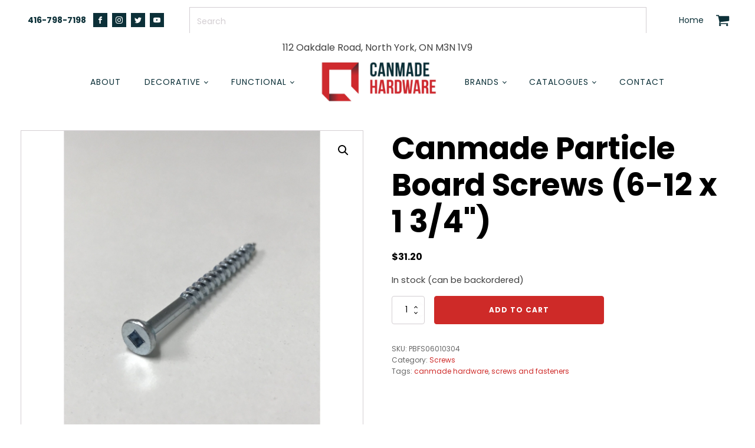

--- FILE ---
content_type: text/html; charset=UTF-8
request_url: https://canmade.com/product/canmade-particle-board-screws-6-12-x-1-3-4/
body_size: 25687
content:
<!DOCTYPE html>
<html dir="ltr" lang="en-US" prefix="og: https://ogp.me/ns#" >
<head>
<meta charset="UTF-8">
<meta name="viewport" content="width=device-width">
<!-- WP_HEAD() START -->
<title>Canmade Particle Board Screws (6-12 x 1 3/4&quot;) | Canmade Hardware</title>

		<!-- All in One SEO 4.8.2 - aioseo.com -->
	<meta name="description" content="Canmade particle board screws. Sold by 1000 pieces. 6-12 x 1 3/4&quot; Flat head with 4 nibs #1 Square drive 2/3 thread, coarse thread? Sold by 1000 pieces Carton quantity is 5,500 pieces" />
	<meta name="robots" content="max-image-preview:large" />
	<link rel="canonical" href="https://canmade.com/product/canmade-particle-board-screws-6-12-x-1-3-4/" />
	<meta name="generator" content="All in One SEO (AIOSEO) 4.8.2" />

		<!-- Google tag (gtag.js) -->
<script async src="https://www.googletagmanager.com/gtag/js?id=G-LP2CPQTPCW"></script>
<script>
  window.dataLayer = window.dataLayer || [];
  function gtag(){dataLayer.push(arguments);}
  gtag('js', new Date());

  gtag('config', 'G-LP2CPQTPCW');
</script>
		<meta property="og:locale" content="en_US" />
		<meta property="og:site_name" content="Canmade Hardware | Cabinet, Furniture, and Home Improvement" />
		<meta property="og:type" content="article" />
		<meta property="og:title" content="Canmade Particle Board Screws (6-12 x 1 3/4&quot;) | Canmade Hardware" />
		<meta property="og:description" content="Canmade particle board screws. Sold by 1000 pieces. 6-12 x 1 3/4&quot; Flat head with 4 nibs #1 Square drive 2/3 thread, coarse thread? Sold by 1000 pieces Carton quantity is 5,500 pieces" />
		<meta property="og:url" content="https://canmade.com/product/canmade-particle-board-screws-6-12-x-1-3-4/" />
		<meta property="og:image" content="https://canmade.com/wp-content/uploads/2021/08/canmade-kitchen-with-hardware.jpg" />
		<meta property="og:image:secure_url" content="https://canmade.com/wp-content/uploads/2021/08/canmade-kitchen-with-hardware.jpg" />
		<meta property="og:image:width" content="1200" />
		<meta property="og:image:height" content="627" />
		<meta property="article:published_time" content="2021-06-18T20:25:09+00:00" />
		<meta property="article:modified_time" content="2025-12-03T05:15:00+00:00" />
		<meta property="article:publisher" content="https://www.facebook.com/canmadefurnitureproducts/" />
		<meta name="twitter:card" content="summary" />
		<meta name="twitter:site" content="@canmadeh" />
		<meta name="twitter:title" content="Canmade Particle Board Screws (6-12 x 1 3/4&quot;) | Canmade Hardware" />
		<meta name="twitter:description" content="Canmade particle board screws. Sold by 1000 pieces. 6-12 x 1 3/4&quot; Flat head with 4 nibs #1 Square drive 2/3 thread, coarse thread? Sold by 1000 pieces Carton quantity is 5,500 pieces" />
		<meta name="twitter:image" content="https://canmade.com/wp-content/uploads/2021/08/canmade-kitchen-with-hardware.jpg" />
		<script type="application/ld+json" class="aioseo-schema">
			{"@context":"https:\/\/schema.org","@graph":[{"@type":"BreadcrumbList","@id":"https:\/\/canmade.com\/product\/canmade-particle-board-screws-6-12-x-1-3-4\/#breadcrumblist","itemListElement":[{"@type":"ListItem","@id":"https:\/\/canmade.com\/#listItem","position":1,"name":"Home","item":"https:\/\/canmade.com\/","nextItem":{"@type":"ListItem","@id":"https:\/\/canmade.com\/product\/canmade-particle-board-screws-6-12-x-1-3-4\/#listItem","name":"Canmade Particle Board Screws (6-12 x 1 3\/4&quot;)"}},{"@type":"ListItem","@id":"https:\/\/canmade.com\/product\/canmade-particle-board-screws-6-12-x-1-3-4\/#listItem","position":2,"name":"Canmade Particle Board Screws (6-12 x 1 3\/4&quot;)","previousItem":{"@type":"ListItem","@id":"https:\/\/canmade.com\/#listItem","name":"Home"}}]},{"@type":"ItemPage","@id":"https:\/\/canmade.com\/product\/canmade-particle-board-screws-6-12-x-1-3-4\/#itempage","url":"https:\/\/canmade.com\/product\/canmade-particle-board-screws-6-12-x-1-3-4\/","name":"Canmade Particle Board Screws (6-12 x 1 3\/4\") | Canmade Hardware","description":"Canmade particle board screws. Sold by 1000 pieces. 6-12 x 1 3\/4\" Flat head with 4 nibs #1 Square drive 2\/3 thread, coarse thread? Sold by 1000 pieces Carton quantity is 5,500 pieces","inLanguage":"en-US","isPartOf":{"@id":"https:\/\/canmade.com\/#website"},"breadcrumb":{"@id":"https:\/\/canmade.com\/product\/canmade-particle-board-screws-6-12-x-1-3-4\/#breadcrumblist"},"image":{"@type":"ImageObject","url":"https:\/\/canmade.com\/wp-content\/uploads\/2022\/06\/canmade-particle-board-screws-6-12-x-1-3-4quot-mfrh-original-scaled-1-1-2.jpg","@id":"https:\/\/canmade.com\/product\/canmade-particle-board-screws-6-12-x-1-3-4\/#mainImage","width":1920,"height":2560},"primaryImageOfPage":{"@id":"https:\/\/canmade.com\/product\/canmade-particle-board-screws-6-12-x-1-3-4\/#mainImage"},"datePublished":"2021-06-18T16:25:09-04:00","dateModified":"2025-12-03T00:15:00-05:00"},{"@type":"Organization","@id":"https:\/\/canmade.com\/#organization","name":"Canmade Hardware","description":"Cabinet, Furniture, and Home Improvement","url":"https:\/\/canmade.com\/","telephone":"+14167987198","logo":{"@type":"ImageObject","url":"https:\/\/canmade.com\/wp-content\/uploads\/2021\/06\/canmade-hardware-ontario-logo.png","@id":"https:\/\/canmade.com\/product\/canmade-particle-board-screws-6-12-x-1-3-4\/#organizationLogo","width":450,"height":150,"caption":"canmade hardware logo"},"image":{"@id":"https:\/\/canmade.com\/product\/canmade-particle-board-screws-6-12-x-1-3-4\/#organizationLogo"},"sameAs":["https:\/\/www.facebook.com\/canmadefurnitureproducts\/","https:\/\/twitter.com\/canmadeh","https:\/\/www.instagram.com\/canmade_hardware\/","https:\/\/www.youtube.com\/channel\/UCIZNPgqZ8RM634Tm5mlim7w"]},{"@type":"WebSite","@id":"https:\/\/canmade.com\/#website","url":"https:\/\/canmade.com\/","name":"Canmade Hardware","description":"Cabinet, Furniture, and Home Improvement","inLanguage":"en-US","publisher":{"@id":"https:\/\/canmade.com\/#organization"}}]}
		</script>
		<!-- All in One SEO -->

<link rel="alternate" type="application/rss+xml" title="Canmade Hardware &raquo; Canmade Particle Board Screws (6-12 x 1 3/4&quot;) Comments Feed" href="https://canmade.com/product/canmade-particle-board-screws-6-12-x-1-3-4/feed/" />
<link rel="alternate" title="oEmbed (JSON)" type="application/json+oembed" href="https://canmade.com/wp-json/oembed/1.0/embed?url=https%3A%2F%2Fcanmade.com%2Fproduct%2Fcanmade-particle-board-screws-6-12-x-1-3-4%2F" />
<link rel="alternate" title="oEmbed (XML)" type="text/xml+oembed" href="https://canmade.com/wp-json/oembed/1.0/embed?url=https%3A%2F%2Fcanmade.com%2Fproduct%2Fcanmade-particle-board-screws-6-12-x-1-3-4%2F&#038;format=xml" />
<style id='wp-img-auto-sizes-contain-inline-css' type='text/css'>
img:is([sizes=auto i],[sizes^="auto," i]){contain-intrinsic-size:3000px 1500px}
/*# sourceURL=wp-img-auto-sizes-contain-inline-css */
</style>
<link rel='stylesheet' id='font-awesome-css' href='https://canmade.com/wp-content/plugins/woocommerce-ajax-filters/berocket/assets/css/font-awesome.min.css?ver=6.9' type='text/css' media='all' />
<link rel='stylesheet' id='formidable-css' href='https://canmade.com/wp-content/plugins/formidable/css/formidableforms.css?ver=2241656' type='text/css' media='all' />
<link rel='stylesheet' id='berocket_aapf_widget-style-css' href='https://canmade.com/wp-content/plugins/woocommerce-ajax-filters/assets/frontend/css/fullmain.min.css?ver=3.1.8.2' type='text/css' media='all' />
<style id='wp-block-library-inline-css' type='text/css'>
:root{--wp-block-synced-color:#7a00df;--wp-block-synced-color--rgb:122,0,223;--wp-bound-block-color:var(--wp-block-synced-color);--wp-editor-canvas-background:#ddd;--wp-admin-theme-color:#007cba;--wp-admin-theme-color--rgb:0,124,186;--wp-admin-theme-color-darker-10:#006ba1;--wp-admin-theme-color-darker-10--rgb:0,107,160.5;--wp-admin-theme-color-darker-20:#005a87;--wp-admin-theme-color-darker-20--rgb:0,90,135;--wp-admin-border-width-focus:2px}@media (min-resolution:192dpi){:root{--wp-admin-border-width-focus:1.5px}}.wp-element-button{cursor:pointer}:root .has-very-light-gray-background-color{background-color:#eee}:root .has-very-dark-gray-background-color{background-color:#313131}:root .has-very-light-gray-color{color:#eee}:root .has-very-dark-gray-color{color:#313131}:root .has-vivid-green-cyan-to-vivid-cyan-blue-gradient-background{background:linear-gradient(135deg,#00d084,#0693e3)}:root .has-purple-crush-gradient-background{background:linear-gradient(135deg,#34e2e4,#4721fb 50%,#ab1dfe)}:root .has-hazy-dawn-gradient-background{background:linear-gradient(135deg,#faaca8,#dad0ec)}:root .has-subdued-olive-gradient-background{background:linear-gradient(135deg,#fafae1,#67a671)}:root .has-atomic-cream-gradient-background{background:linear-gradient(135deg,#fdd79a,#004a59)}:root .has-nightshade-gradient-background{background:linear-gradient(135deg,#330968,#31cdcf)}:root .has-midnight-gradient-background{background:linear-gradient(135deg,#020381,#2874fc)}:root{--wp--preset--font-size--normal:16px;--wp--preset--font-size--huge:42px}.has-regular-font-size{font-size:1em}.has-larger-font-size{font-size:2.625em}.has-normal-font-size{font-size:var(--wp--preset--font-size--normal)}.has-huge-font-size{font-size:var(--wp--preset--font-size--huge)}.has-text-align-center{text-align:center}.has-text-align-left{text-align:left}.has-text-align-right{text-align:right}.has-fit-text{white-space:nowrap!important}#end-resizable-editor-section{display:none}.aligncenter{clear:both}.items-justified-left{justify-content:flex-start}.items-justified-center{justify-content:center}.items-justified-right{justify-content:flex-end}.items-justified-space-between{justify-content:space-between}.screen-reader-text{border:0;clip-path:inset(50%);height:1px;margin:-1px;overflow:hidden;padding:0;position:absolute;width:1px;word-wrap:normal!important}.screen-reader-text:focus{background-color:#ddd;clip-path:none;color:#444;display:block;font-size:1em;height:auto;left:5px;line-height:normal;padding:15px 23px 14px;text-decoration:none;top:5px;width:auto;z-index:100000}html :where(.has-border-color){border-style:solid}html :where([style*=border-top-color]){border-top-style:solid}html :where([style*=border-right-color]){border-right-style:solid}html :where([style*=border-bottom-color]){border-bottom-style:solid}html :where([style*=border-left-color]){border-left-style:solid}html :where([style*=border-width]){border-style:solid}html :where([style*=border-top-width]){border-top-style:solid}html :where([style*=border-right-width]){border-right-style:solid}html :where([style*=border-bottom-width]){border-bottom-style:solid}html :where([style*=border-left-width]){border-left-style:solid}html :where(img[class*=wp-image-]){height:auto;max-width:100%}:where(figure){margin:0 0 1em}html :where(.is-position-sticky){--wp-admin--admin-bar--position-offset:var(--wp-admin--admin-bar--height,0px)}@media screen and (max-width:600px){html :where(.is-position-sticky){--wp-admin--admin-bar--position-offset:0px}}

/*# sourceURL=wp-block-library-inline-css */
</style><link rel='stylesheet' id='wc-blocks-style-css' href='https://canmade.com/wp-content/plugins/woocommerce/assets/client/blocks/wc-blocks.css?ver=wc-9.6.2' type='text/css' media='all' />
<style id='global-styles-inline-css' type='text/css'>
:root{--wp--preset--aspect-ratio--square: 1;--wp--preset--aspect-ratio--4-3: 4/3;--wp--preset--aspect-ratio--3-4: 3/4;--wp--preset--aspect-ratio--3-2: 3/2;--wp--preset--aspect-ratio--2-3: 2/3;--wp--preset--aspect-ratio--16-9: 16/9;--wp--preset--aspect-ratio--9-16: 9/16;--wp--preset--color--black: #000000;--wp--preset--color--cyan-bluish-gray: #abb8c3;--wp--preset--color--white: #ffffff;--wp--preset--color--pale-pink: #f78da7;--wp--preset--color--vivid-red: #cf2e2e;--wp--preset--color--luminous-vivid-orange: #ff6900;--wp--preset--color--luminous-vivid-amber: #fcb900;--wp--preset--color--light-green-cyan: #7bdcb5;--wp--preset--color--vivid-green-cyan: #00d084;--wp--preset--color--pale-cyan-blue: #8ed1fc;--wp--preset--color--vivid-cyan-blue: #0693e3;--wp--preset--color--vivid-purple: #9b51e0;--wp--preset--gradient--vivid-cyan-blue-to-vivid-purple: linear-gradient(135deg,rgb(6,147,227) 0%,rgb(155,81,224) 100%);--wp--preset--gradient--light-green-cyan-to-vivid-green-cyan: linear-gradient(135deg,rgb(122,220,180) 0%,rgb(0,208,130) 100%);--wp--preset--gradient--luminous-vivid-amber-to-luminous-vivid-orange: linear-gradient(135deg,rgb(252,185,0) 0%,rgb(255,105,0) 100%);--wp--preset--gradient--luminous-vivid-orange-to-vivid-red: linear-gradient(135deg,rgb(255,105,0) 0%,rgb(207,46,46) 100%);--wp--preset--gradient--very-light-gray-to-cyan-bluish-gray: linear-gradient(135deg,rgb(238,238,238) 0%,rgb(169,184,195) 100%);--wp--preset--gradient--cool-to-warm-spectrum: linear-gradient(135deg,rgb(74,234,220) 0%,rgb(151,120,209) 20%,rgb(207,42,186) 40%,rgb(238,44,130) 60%,rgb(251,105,98) 80%,rgb(254,248,76) 100%);--wp--preset--gradient--blush-light-purple: linear-gradient(135deg,rgb(255,206,236) 0%,rgb(152,150,240) 100%);--wp--preset--gradient--blush-bordeaux: linear-gradient(135deg,rgb(254,205,165) 0%,rgb(254,45,45) 50%,rgb(107,0,62) 100%);--wp--preset--gradient--luminous-dusk: linear-gradient(135deg,rgb(255,203,112) 0%,rgb(199,81,192) 50%,rgb(65,88,208) 100%);--wp--preset--gradient--pale-ocean: linear-gradient(135deg,rgb(255,245,203) 0%,rgb(182,227,212) 50%,rgb(51,167,181) 100%);--wp--preset--gradient--electric-grass: linear-gradient(135deg,rgb(202,248,128) 0%,rgb(113,206,126) 100%);--wp--preset--gradient--midnight: linear-gradient(135deg,rgb(2,3,129) 0%,rgb(40,116,252) 100%);--wp--preset--font-size--small: 13px;--wp--preset--font-size--medium: 20px;--wp--preset--font-size--large: 36px;--wp--preset--font-size--x-large: 42px;--wp--preset--font-family--inter: "Inter", sans-serif;--wp--preset--font-family--cardo: Cardo;--wp--preset--spacing--20: 0.44rem;--wp--preset--spacing--30: 0.67rem;--wp--preset--spacing--40: 1rem;--wp--preset--spacing--50: 1.5rem;--wp--preset--spacing--60: 2.25rem;--wp--preset--spacing--70: 3.38rem;--wp--preset--spacing--80: 5.06rem;--wp--preset--shadow--natural: 6px 6px 9px rgba(0, 0, 0, 0.2);--wp--preset--shadow--deep: 12px 12px 50px rgba(0, 0, 0, 0.4);--wp--preset--shadow--sharp: 6px 6px 0px rgba(0, 0, 0, 0.2);--wp--preset--shadow--outlined: 6px 6px 0px -3px rgb(255, 255, 255), 6px 6px rgb(0, 0, 0);--wp--preset--shadow--crisp: 6px 6px 0px rgb(0, 0, 0);}:where(.is-layout-flex){gap: 0.5em;}:where(.is-layout-grid){gap: 0.5em;}body .is-layout-flex{display: flex;}.is-layout-flex{flex-wrap: wrap;align-items: center;}.is-layout-flex > :is(*, div){margin: 0;}body .is-layout-grid{display: grid;}.is-layout-grid > :is(*, div){margin: 0;}:where(.wp-block-columns.is-layout-flex){gap: 2em;}:where(.wp-block-columns.is-layout-grid){gap: 2em;}:where(.wp-block-post-template.is-layout-flex){gap: 1.25em;}:where(.wp-block-post-template.is-layout-grid){gap: 1.25em;}.has-black-color{color: var(--wp--preset--color--black) !important;}.has-cyan-bluish-gray-color{color: var(--wp--preset--color--cyan-bluish-gray) !important;}.has-white-color{color: var(--wp--preset--color--white) !important;}.has-pale-pink-color{color: var(--wp--preset--color--pale-pink) !important;}.has-vivid-red-color{color: var(--wp--preset--color--vivid-red) !important;}.has-luminous-vivid-orange-color{color: var(--wp--preset--color--luminous-vivid-orange) !important;}.has-luminous-vivid-amber-color{color: var(--wp--preset--color--luminous-vivid-amber) !important;}.has-light-green-cyan-color{color: var(--wp--preset--color--light-green-cyan) !important;}.has-vivid-green-cyan-color{color: var(--wp--preset--color--vivid-green-cyan) !important;}.has-pale-cyan-blue-color{color: var(--wp--preset--color--pale-cyan-blue) !important;}.has-vivid-cyan-blue-color{color: var(--wp--preset--color--vivid-cyan-blue) !important;}.has-vivid-purple-color{color: var(--wp--preset--color--vivid-purple) !important;}.has-black-background-color{background-color: var(--wp--preset--color--black) !important;}.has-cyan-bluish-gray-background-color{background-color: var(--wp--preset--color--cyan-bluish-gray) !important;}.has-white-background-color{background-color: var(--wp--preset--color--white) !important;}.has-pale-pink-background-color{background-color: var(--wp--preset--color--pale-pink) !important;}.has-vivid-red-background-color{background-color: var(--wp--preset--color--vivid-red) !important;}.has-luminous-vivid-orange-background-color{background-color: var(--wp--preset--color--luminous-vivid-orange) !important;}.has-luminous-vivid-amber-background-color{background-color: var(--wp--preset--color--luminous-vivid-amber) !important;}.has-light-green-cyan-background-color{background-color: var(--wp--preset--color--light-green-cyan) !important;}.has-vivid-green-cyan-background-color{background-color: var(--wp--preset--color--vivid-green-cyan) !important;}.has-pale-cyan-blue-background-color{background-color: var(--wp--preset--color--pale-cyan-blue) !important;}.has-vivid-cyan-blue-background-color{background-color: var(--wp--preset--color--vivid-cyan-blue) !important;}.has-vivid-purple-background-color{background-color: var(--wp--preset--color--vivid-purple) !important;}.has-black-border-color{border-color: var(--wp--preset--color--black) !important;}.has-cyan-bluish-gray-border-color{border-color: var(--wp--preset--color--cyan-bluish-gray) !important;}.has-white-border-color{border-color: var(--wp--preset--color--white) !important;}.has-pale-pink-border-color{border-color: var(--wp--preset--color--pale-pink) !important;}.has-vivid-red-border-color{border-color: var(--wp--preset--color--vivid-red) !important;}.has-luminous-vivid-orange-border-color{border-color: var(--wp--preset--color--luminous-vivid-orange) !important;}.has-luminous-vivid-amber-border-color{border-color: var(--wp--preset--color--luminous-vivid-amber) !important;}.has-light-green-cyan-border-color{border-color: var(--wp--preset--color--light-green-cyan) !important;}.has-vivid-green-cyan-border-color{border-color: var(--wp--preset--color--vivid-green-cyan) !important;}.has-pale-cyan-blue-border-color{border-color: var(--wp--preset--color--pale-cyan-blue) !important;}.has-vivid-cyan-blue-border-color{border-color: var(--wp--preset--color--vivid-cyan-blue) !important;}.has-vivid-purple-border-color{border-color: var(--wp--preset--color--vivid-purple) !important;}.has-vivid-cyan-blue-to-vivid-purple-gradient-background{background: var(--wp--preset--gradient--vivid-cyan-blue-to-vivid-purple) !important;}.has-light-green-cyan-to-vivid-green-cyan-gradient-background{background: var(--wp--preset--gradient--light-green-cyan-to-vivid-green-cyan) !important;}.has-luminous-vivid-amber-to-luminous-vivid-orange-gradient-background{background: var(--wp--preset--gradient--luminous-vivid-amber-to-luminous-vivid-orange) !important;}.has-luminous-vivid-orange-to-vivid-red-gradient-background{background: var(--wp--preset--gradient--luminous-vivid-orange-to-vivid-red) !important;}.has-very-light-gray-to-cyan-bluish-gray-gradient-background{background: var(--wp--preset--gradient--very-light-gray-to-cyan-bluish-gray) !important;}.has-cool-to-warm-spectrum-gradient-background{background: var(--wp--preset--gradient--cool-to-warm-spectrum) !important;}.has-blush-light-purple-gradient-background{background: var(--wp--preset--gradient--blush-light-purple) !important;}.has-blush-bordeaux-gradient-background{background: var(--wp--preset--gradient--blush-bordeaux) !important;}.has-luminous-dusk-gradient-background{background: var(--wp--preset--gradient--luminous-dusk) !important;}.has-pale-ocean-gradient-background{background: var(--wp--preset--gradient--pale-ocean) !important;}.has-electric-grass-gradient-background{background: var(--wp--preset--gradient--electric-grass) !important;}.has-midnight-gradient-background{background: var(--wp--preset--gradient--midnight) !important;}.has-small-font-size{font-size: var(--wp--preset--font-size--small) !important;}.has-medium-font-size{font-size: var(--wp--preset--font-size--medium) !important;}.has-large-font-size{font-size: var(--wp--preset--font-size--large) !important;}.has-x-large-font-size{font-size: var(--wp--preset--font-size--x-large) !important;}
/*# sourceURL=global-styles-inline-css */
</style>

<style id='classic-theme-styles-inline-css' type='text/css'>
/*! This file is auto-generated */
.wp-block-button__link{color:#fff;background-color:#32373c;border-radius:9999px;box-shadow:none;text-decoration:none;padding:calc(.667em + 2px) calc(1.333em + 2px);font-size:1.125em}.wp-block-file__button{background:#32373c;color:#fff;text-decoration:none}
/*# sourceURL=/wp-includes/css/classic-themes.min.css */
</style>
<link rel='stylesheet' id='oxygen-css' href='https://canmade.com/wp-content/plugins/oxygen/component-framework/oxygen.css?ver=3.8' type='text/css' media='all' />
<link rel='stylesheet' id='woocommerce-advanced-extra-fees-lite-css' href='https://canmade.com/wp-content/plugins/woo-advanced-extra-fees-lite/public/css/woocommerce-advanced-extra-fees-lite-public.css?ver=1.2.9' type='text/css' media='all' />
<link rel='stylesheet' id='photoswipe-css' href='https://canmade.com/wp-content/plugins/woocommerce/assets/css/photoswipe/photoswipe.min.css?ver=9.6.2' type='text/css' media='all' />
<link rel='stylesheet' id='photoswipe-default-skin-css' href='https://canmade.com/wp-content/plugins/woocommerce/assets/css/photoswipe/default-skin/default-skin.min.css?ver=9.6.2' type='text/css' media='all' />
<link rel='stylesheet' id='woocommerce-layout-css' href='https://canmade.com/wp-content/plugins/woocommerce/assets/css/woocommerce-layout.css?ver=9.6.2' type='text/css' media='all' />
<link rel='stylesheet' id='woocommerce-smallscreen-css' href='https://canmade.com/wp-content/plugins/woocommerce/assets/css/woocommerce-smallscreen.css?ver=9.6.2' type='text/css' media='only screen and (max-width: 768px)' />
<link rel='stylesheet' id='woocommerce-general-css' href='https://canmade.com/wp-content/plugins/woocommerce/assets/css/woocommerce.css?ver=9.6.2' type='text/css' media='all' />
<style id='woocommerce-inline-inline-css' type='text/css'>
.woocommerce form .form-row .required { visibility: visible; }
/*# sourceURL=woocommerce-inline-inline-css */
</style>
<link rel='stylesheet' id='aws-style-css' href='https://canmade.com/wp-content/plugins/advanced-woo-search/assets/css/common.min.css?ver=3.32' type='text/css' media='all' />
<link rel='stylesheet' id='brands-styles-css' href='https://canmade.com/wp-content/plugins/woocommerce/assets/css/brands.css?ver=9.6.2' type='text/css' media='all' />
<link rel='stylesheet' id='loftloader-lite-animation-css' href='https://canmade.com/wp-content/plugins/loftloader/assets/css/loftloader.min.css?ver=2024112801' type='text/css' media='all' />
<link rel='stylesheet' id='wcmmq-front-style-css' href='https://canmade.com/wp-content/plugins/woo-min-max-quantity-step-control-single/assets/css/wcmmq-front.css?ver=1.0.0' type='text/css' media='all' />
<script type="text/javascript" src="https://canmade.com/wp-includes/js/jquery/jquery.min.js?ver=3.7.1" id="jquery-core-js"></script>
<script type="text/javascript" src="https://canmade.com/wp-content/plugins/woocommerce/assets/js/jquery-blockui/jquery.blockUI.min.js?ver=2.7.0-wc.9.6.2" id="jquery-blockui-js" data-wp-strategy="defer"></script>
<script type="text/javascript" id="wc-add-to-cart-js-extra">
/* <![CDATA[ */
var wc_add_to_cart_params = {"ajax_url":"/wp-admin/admin-ajax.php","wc_ajax_url":"/?wc-ajax=%%endpoint%%","i18n_view_cart":"View cart","cart_url":"https://canmade.com/cart/","is_cart":"","cart_redirect_after_add":"no"};
//# sourceURL=wc-add-to-cart-js-extra
/* ]]> */
</script>
<script type="text/javascript" src="https://canmade.com/wp-content/plugins/woocommerce/assets/js/frontend/add-to-cart.min.js?ver=9.6.2" id="wc-add-to-cart-js" defer="defer" data-wp-strategy="defer"></script>
<script type="text/javascript" src="https://canmade.com/wp-content/plugins/woocommerce/assets/js/zoom/jquery.zoom.min.js?ver=1.7.21-wc.9.6.2" id="zoom-js" defer="defer" data-wp-strategy="defer"></script>
<script type="text/javascript" src="https://canmade.com/wp-content/plugins/woocommerce/assets/js/flexslider/jquery.flexslider.min.js?ver=2.7.2-wc.9.6.2" id="flexslider-js" defer="defer" data-wp-strategy="defer"></script>
<script type="text/javascript" src="https://canmade.com/wp-content/plugins/woocommerce/assets/js/photoswipe/photoswipe.min.js?ver=4.1.1-wc.9.6.2" id="photoswipe-js" defer="defer" data-wp-strategy="defer"></script>
<script type="text/javascript" src="https://canmade.com/wp-content/plugins/woocommerce/assets/js/photoswipe/photoswipe-ui-default.min.js?ver=4.1.1-wc.9.6.2" id="photoswipe-ui-default-js" defer="defer" data-wp-strategy="defer"></script>
<script type="text/javascript" id="wc-single-product-js-extra">
/* <![CDATA[ */
var wc_single_product_params = {"i18n_required_rating_text":"Please select a rating","i18n_product_gallery_trigger_text":"View full-screen image gallery","review_rating_required":"yes","flexslider":{"rtl":false,"animation":"slide","smoothHeight":true,"directionNav":false,"controlNav":"thumbnails","slideshow":false,"animationSpeed":500,"animationLoop":false,"allowOneSlide":false},"zoom_enabled":"1","zoom_options":[],"photoswipe_enabled":"1","photoswipe_options":{"shareEl":false,"closeOnScroll":false,"history":false,"hideAnimationDuration":0,"showAnimationDuration":0},"flexslider_enabled":"1"};
//# sourceURL=wc-single-product-js-extra
/* ]]> */
</script>
<script type="text/javascript" src="https://canmade.com/wp-content/plugins/woocommerce/assets/js/frontend/single-product.min.js?ver=9.6.2" id="wc-single-product-js" defer="defer" data-wp-strategy="defer"></script>
<script type="text/javascript" src="https://canmade.com/wp-content/plugins/woocommerce/assets/js/js-cookie/js.cookie.min.js?ver=2.1.4-wc.9.6.2" id="js-cookie-js" defer="defer" data-wp-strategy="defer"></script>
<script type="text/javascript" id="woocommerce-js-extra">
/* <![CDATA[ */
var woocommerce_params = {"ajax_url":"/wp-admin/admin-ajax.php","wc_ajax_url":"/?wc-ajax=%%endpoint%%"};
//# sourceURL=woocommerce-js-extra
/* ]]> */
</script>
<script type="text/javascript" src="https://canmade.com/wp-content/plugins/woocommerce/assets/js/frontend/woocommerce.min.js?ver=9.6.2" id="woocommerce-js" defer="defer" data-wp-strategy="defer"></script>
<script type="text/javascript" id="WCPAY_ASSETS-js-extra">
/* <![CDATA[ */
var wcpayAssets = {"url":"https://canmade.com/wp-content/plugins/woocommerce-payments/dist/"};
//# sourceURL=WCPAY_ASSETS-js-extra
/* ]]> */
</script>
<link rel="https://api.w.org/" href="https://canmade.com/wp-json/" /><link rel="alternate" title="JSON" type="application/json" href="https://canmade.com/wp-json/wp/v2/product/3647" /><link rel="EditURI" type="application/rsd+xml" title="RSD" href="https://canmade.com/xmlrpc.php?rsd" />
<meta name="generator" content="WordPress 6.9" />
<meta name="generator" content="WooCommerce 9.6.2" />
<link rel='shortlink' href='https://canmade.com/?p=3647' />
<style type="text/css">
span.wcmmq_prefix {
    float: left;
    padding: 10px;
    margin: 0;
}
</style><style></style><script>document.documentElement.className += " js";</script>
	<noscript><style>.woocommerce-product-gallery{ opacity: 1 !important; }</style></noscript>
	<style class='wp-fonts-local' type='text/css'>
@font-face{font-family:Inter;font-style:normal;font-weight:300 900;font-display:fallback;src:url('https://canmade.com/wp-content/plugins/woocommerce/assets/fonts/Inter-VariableFont_slnt,wght.woff2') format('woff2');font-stretch:normal;}
@font-face{font-family:Cardo;font-style:normal;font-weight:400;font-display:fallback;src:url('https://canmade.com/wp-content/plugins/woocommerce/assets/fonts/cardo_normal_400.woff2') format('woff2');}
</style>
<link rel="icon" href="https://canmade.com/wp-content/uploads/2021/06/cropped-canmade-hardware-ontario-icon-32x32.png" sizes="32x32" />
<link rel="icon" href="https://canmade.com/wp-content/uploads/2021/06/cropped-canmade-hardware-ontario-icon-192x192.png" sizes="192x192" />
<link rel="apple-touch-icon" href="https://canmade.com/wp-content/uploads/2021/06/cropped-canmade-hardware-ontario-icon-180x180.png" />
<meta name="msapplication-TileImage" content="https://canmade.com/wp-content/uploads/2021/06/cropped-canmade-hardware-ontario-icon-270x270.png" />
<style id="loftloader-lite-custom-bg-color">#loftloader-wrapper .loader-section {
	background: #ffffff;
}
</style><style id="loftloader-lite-custom-bg-opacity">#loftloader-wrapper .loader-section {
	opacity: 1;
}
</style><style id="loftloader-lite-custom-loader">#loftloader-wrapper.pl-imgloading #loader {
	width: 100px;
}
#loftloader-wrapper.pl-imgloading #loader span {
	background-size: cover;
	background-image: url(https://canmade.com/wp-content/uploads/2021/06/canmade-hardware-ontario-icon.png);
}
</style>		<style type="text/css" id="wp-custom-css">
			.backorder_notification{
    display: none;
}
.backorder_notification_custom{
    display: block;
    margin-bottom:0px;
}
/* #pum-18600{
	display:block;
	opacity:1;
} */
/* .sgpb-popup-builder-content-18609.sgpb-popup-builder-content-html p {
    color: #fff;
} */
img.sgpb-popup-close-button-3 {
    filter: invert(30%) sepia(34%) saturate(6501%) hue-rotate(346deg) brightness(83%) contrast(92%);
}
div#sgpb-popup-dialog-main-div {
    border-width: 5px !important;
}
/*checkout page*/

#order_review{
	display: flex;
  gap: 20px;
	flex-direction: row;
    align-items: flex-start;
}
h3#order_review_heading {
    padding-top: 1em;
}
ul.wc_payment_methods.payment_methods.methods {
    padding-top: 0 !important;
}
#order_review table.shop_table.woocommerce-checkout-review-order-table {
    flex: 1 1 auto;
}
#order_review div#payment {
    flex: 0 0 500px;
    background: transparent;
}
#order_review .payment_box.payment_method_clover_payments {
    padding: 15px !important;
}
#order_review .form-row.clv-midfield {
    padding: 0 !important;
    margin: 0 !important;
}
#payment-form {
    padding: 0;
	border-radius: 10px;
}
@media(max-width:600px){
	#order_review{
		display:block
	}
}		</style>
		<link href="https://fonts.googleapis.com/css?family=Poppins:100,200,300,400,500,600,700,800,900|Poppins:100,200,300,400,500,600,700,800,900|Poppins:100,200,300,400,500,600,700,800,900|Array:100,200,300,400,500,600,700,800,900" rel="stylesheet"><link rel='stylesheet' id='oxygen-styles-css' href='//canmade.com/product/canmade-particle-board-screws-6-12-x-1-3-4/?xlink=css&#038;ver=6.9' type='text/css' media='all' />
<!-- END OF WP_HEAD() -->
<link rel='stylesheet' id='wc-clover-payments-checkout-block-style-css' href='https://canmade.com/wp-content/plugins/clover-payments-for-woocommerce/build/index.css?ver=d24b88e8523d84ea59ae' type='text/css' media='all' />
<link rel='stylesheet' id='oxygen-aos-css' href='https://canmade.com/wp-content/plugins/oxygen/component-framework/vendor/aos/aos.css?ver=6.9' type='text/css' media='all' />
</head>
<body class="wp-singular product-template-default single single-product postid-3647 wp-theme-oxygen-is-not-a-theme  wp-embed-responsive theme-oxygen-is-not-a-theme oxygen-body woocommerce woocommerce-page woocommerce-no-js loftloader-lite-enabled" ><div id="loftloader-wrapper" class="pl-imgloading" data-show-close-time="5000" data-max-load-time="3000"><div class="loader-section section-fade"></div><div class="loader-inner"><div id="loader"><div class="imgloading-container"><span style="background-image: url(https://canmade.com/wp-content/uploads/2021/06/canmade-hardware-ontario-icon.png);"></span></div><img width="100" height="100" data-no-lazy="1" class="skip-lazy" alt="loader image" src="https://canmade.com/wp-content/uploads/2021/06/canmade-hardware-ontario-icon.png"></div></div><div class="loader-close-button" style="display: none;"><span class="screen-reader-text">Close</span></div></div>



						<header id="_header-2-225" class="oxy-header-wrapper oxy-overlay-header oxy-header" ><div id="_header_row-3-225" class="oxy-header-row" ><div class="oxy-header-container"><div id="_header_left-4-225" class="oxy-header-left" ><div id="div_block-227-11" class="ct-div-block" ><a id="link_text-225-11" class="ct-link-text" href="tel:416-798-7198" target="_self"  >416-798-7198</a><div id="_social_icons-5-225" class="oxy-social-icons" ><a href='https://www.facebook.com/canmadefurnitureproducts/' target='_blank' class='oxy-social-icons-facebook'><svg><use xlink:href='#oxy-social-icons-icon-facebook'></use></svg></a><a href='https://www.instagram.com/canmade_hardware/' target='_blank' class='oxy-social-icons-instagram'><svg><use xlink:href='#oxy-social-icons-icon-instagram'></use></svg></a><a href='https://twitter.com/canmadeh?mc_cid=eeaed7bec4&mc_eid=28c5bd2565' target='_blank' class='oxy-social-icons-twitter'><svg><use xlink:href='#oxy-social-icons-icon-twitter'></use></svg></a><a href='https://www.youtube.com/channel/UCIZNPgqZ8RM634Tm5mlim7w' target='_blank' class='oxy-social-icons-youtube'><svg><use xlink:href='#oxy-social-icons-icon-youtube'></use></svg></a></div></div></div><div id="_header_center-6-225" class="oxy-header-center" ><div id="shortcode-251-11" class="ct-shortcode" ><div class="aws-container" data-url="/?wc-ajax=aws_action" data-siteurl="https://canmade.com" data-lang="" data-show-loader="true" data-show-more="true" data-show-page="true" data-ajax-search="true" data-show-clear="true" data-mobile-screen="false" data-use-analytics="false" data-min-chars="1" data-buttons-order="1" data-timeout="300" data-is-mobile="false" data-page-id="3647" data-tax="" ><form class="aws-search-form" action="https://canmade.com/" method="get" role="search" ><div class="aws-wrapper"><label class="aws-search-label" for="69304aafa1357">Search</label><input type="search" name="s" id="69304aafa1357" value="" class="aws-search-field" placeholder="Search" autocomplete="off" /><input type="hidden" name="post_type" value="product"><input type="hidden" name="type_aws" value="true"><div class="aws-search-clear"><span>×</span></div><div class="aws-loader"></div></div></form></div></div></div><div id="_header_right-7-225" class="oxy-header-right" ><div id="div_block-58-225" class="ct-div-block" ><a id="link_text-104-11" class="ct-link-text" href="https://canmade.com/"   >Home</a><a id="link-237-11" class="ct-link" href="https://canmade.com/cart/"   ><div id="fancy_icon-187-11" class="ct-fancy-icon" ><svg id="svg-fancy_icon-187-11"><use xlink:href="#FontAwesomeicon-shopping-cart"></use></svg></div></a></div></div></div></div></header>
		<section id="section-287-11" class=" ct-section" ><div class="ct-section-inner-wrap"><div id="text_block-288-11" class="ct-text-block" ><div style="text-align: justify;">112 Oakdale Road, North York, ON M3N 1V9<br></div></div></div></section><header id="_header-91-11" class="oxy-header-wrapper oxy-overlay-header oxy-header" ><div id="_header_row-92-11" class="oxy-header-row" ><div class="oxy-header-container"><div id="_header_left-93-11" class="oxy-header-left" ></div><div id="_header_center-94-11" class="oxy-header-center" ><nav id="_nav_menu-95-11" class="oxy-nav-menu oxy-nav-menu-dropdowns oxy-nav-menu-dropdown-arrow" ><div class='oxy-menu-toggle'><div class='oxy-nav-menu-hamburger-wrap'><div class='oxy-nav-menu-hamburger'><div class='oxy-nav-menu-hamburger-line'></div><div class='oxy-nav-menu-hamburger-line'></div><div class='oxy-nav-menu-hamburger-line'></div></div></div></div><div class="menu-desktop-1-container"><ul id="menu-desktop-1" class="oxy-nav-menu-list"><li id="menu-item-6888" class="menu-item menu-item-type-post_type menu-item-object-page menu-item-6888"><a href="https://canmade.com/about-us/">About</a></li>
<li id="menu-item-7256" class="menu-item menu-item-type-post_type menu-item-object-page menu-item-has-children menu-item-7256"><a href="https://canmade.com/decorative/">Decorative</a>
<ul class="sub-menu">
	<li id="menu-item-7260" class="menu-item menu-item-type-taxonomy menu-item-object-product_cat menu-item-7260"><a href="https://canmade.com/product-category/decorative-hardware/">Decorative Hardware</a></li>
	<li id="menu-item-7262" class="menu-item menu-item-type-taxonomy menu-item-object-product_cat menu-item-7262"><a href="https://canmade.com/product-category/edgebanding-covers-repairs/">Edgebanding, Covers, and Repairs</a></li>
	<li id="menu-item-7357" class="menu-item menu-item-type-taxonomy menu-item-object-product_cat menu-item-7357"><a href="https://canmade.com/product-category/decorative-hardware/wiremesh/">Wire Mesh</a></li>
	<li id="menu-item-7265" class="menu-item menu-item-type-taxonomy menu-item-object-product_cat menu-item-7265"><a href="https://canmade.com/product-category/wooden-products/">Wooden Products</a></li>
</ul>
</li>
<li id="menu-item-7581" class="menu-item menu-item-type-post_type menu-item-object-page menu-item-has-children menu-item-7581"><a href="https://canmade.com/functional/">Functional</a>
<ul class="sub-menu">
	<li id="menu-item-7257" class="menu-item menu-item-type-taxonomy menu-item-object-product_cat current-product-ancestor menu-item-7257"><a href="https://canmade.com/product-category/accessories-fasteners/">Accessories and Fasteners</a></li>
	<li id="menu-item-7258" class="menu-item menu-item-type-taxonomy menu-item-object-product_cat menu-item-7258"><a href="https://canmade.com/product-category/adhesives/">Adhesives</a></li>
	<li id="menu-item-18156" class="menu-item menu-item-type-taxonomy menu-item-object-product_cat menu-item-18156"><a href="https://canmade.com/product-category/functional-hardware/hinges/">Hinges</a></li>
	<li id="menu-item-7259" class="menu-item menu-item-type-taxonomy menu-item-object-product_cat menu-item-7259"><a href="https://canmade.com/product-category/hygienics-and-supplies/">Hygienics and Supplies</a></li>
	<li id="menu-item-18157" class="menu-item menu-item-type-taxonomy menu-item-object-product_cat menu-item-18157"><a href="https://canmade.com/product-category/functional-hardware/lifts/">Lifts</a></li>
	<li id="menu-item-7264" class="menu-item menu-item-type-taxonomy menu-item-object-product_cat menu-item-7264"><a href="https://canmade.com/product-category/organization-and-optimization/">Organization and Optimization</a></li>
	<li id="menu-item-18158" class="menu-item menu-item-type-taxonomy menu-item-object-product_cat menu-item-18158"><a href="https://canmade.com/product-category/functional-hardware/slides/">Slides</a></li>
	<li id="menu-item-18159" class="menu-item menu-item-type-taxonomy menu-item-object-product_cat menu-item-18159"><a href="https://canmade.com/product-category/functional-hardware/sliding-door-systems/">Sliding Door Systems</a></li>
</ul>
</li>
</ul></div></nav><div id="div_block-96-11" class="ct-div-block" ><a id="link-97-11" class="ct-link winery-logo" href="/" target="_self"  ><img id="image-98-11" alt="canmade hardware logo" src="https://canmade.com/wp-content/uploads/2021/06/canmade-hardware-ontario-logo.png" class="ct-image"/></a></div><nav id="_nav_menu-101-11" class="oxy-nav-menu oxy-nav-menu-dropdowns oxy-nav-menu-dropdown-arrow" ><div class='oxy-menu-toggle'><div class='oxy-nav-menu-hamburger-wrap'><div class='oxy-nav-menu-hamburger'><div class='oxy-nav-menu-hamburger-line'></div><div class='oxy-nav-menu-hamburger-line'></div><div class='oxy-nav-menu-hamburger-line'></div></div></div></div><div class="menu-desktop-2-container"><ul id="menu-desktop-2" class="oxy-nav-menu-list"><li id="menu-item-18231" class="menu-item menu-item-type-custom menu-item-object-custom menu-item-has-children menu-item-18231"><a href="#">Brands</a>
<ul class="sub-menu">
	<li id="menu-item-18232" class="menu-item menu-item-type-custom menu-item-object-custom menu-item-18232"><a href="https://canmade.com/brand/akfix/">Akfix</a></li>
	<li id="menu-item-18234" class="menu-item menu-item-type-custom menu-item-object-custom menu-item-18234"><a href="https://canmade.com/brand/bondit/">Bondit</a></li>
	<li id="menu-item-18235" class="menu-item menu-item-type-custom menu-item-object-custom menu-item-18235"><a href="https://canmade.com/brand/canmade-hardware/">Canmade Hardware</a></li>
	<li id="menu-item-18577" class="menu-item menu-item-type-custom menu-item-object-custom menu-item-18577"><a href="https://canmade.com/brand/canfill/">Canfill</a></li>
	<li id="menu-item-18237" class="menu-item menu-item-type-custom menu-item-object-custom menu-item-18237"><a href="https://canmade.com/brand/ferrari/">Ferrari</a></li>
	<li id="menu-item-18238" class="menu-item menu-item-type-custom menu-item-object-custom menu-item-18238"><a href="https://canmade.com/brand/fgv/">Formenti &#038; Giovenzana</a></li>
	<li id="menu-item-18239" class="menu-item menu-item-type-custom menu-item-object-custom menu-item-18239"><a href="https://canmade.com/brand/hardware-resources/">Hardware Resources</a></li>
	<li id="menu-item-18584" class="menu-item menu-item-type-custom menu-item-object-custom menu-item-18584"><a href="https://canmade.com/brand/hermes/">Hermes</a></li>
	<li id="menu-item-18240" class="menu-item menu-item-type-custom menu-item-object-custom menu-item-18240"><a href="https://canmade.com/brand/jeffrey-alexander/">Jeffrey Alexander</a></li>
	<li id="menu-item-18241" class="menu-item menu-item-type-custom menu-item-object-custom menu-item-18241"><a href="https://canmade.com/brand/jowat/">Jowat</a></li>
	<li id="menu-item-18567" class="menu-item menu-item-type-custom menu-item-object-custom menu-item-18567"><a href="https://canmade.com/brand/knape-and-vogt/">Knape and Vogt</a></li>
	<li id="menu-item-18242" class="menu-item menu-item-type-custom menu-item-object-custom menu-item-18242"><a href="https://canmade.com/brand/lepage/">Lepage</a></li>
	<li id="menu-item-18570" class="menu-item menu-item-type-custom menu-item-object-custom menu-item-18570"><a href="https://canmade.com/brand/olon/">Olon</a></li>
	<li id="menu-item-18583" class="menu-item menu-item-type-custom menu-item-object-custom menu-item-18583"><a href="https://canmade.com/brand/ps-locks/">PS Locks</a></li>
	<li id="menu-item-18379" class="menu-item menu-item-type-custom menu-item-object-custom menu-item-18379"><a href="https://canmade.com/brand/quin">Quin</a></li>
	<li id="menu-item-18243" class="menu-item menu-item-type-custom menu-item-object-custom menu-item-18243"><a href="https://canmade.com/brand/ramsol/">Ramsol</a></li>
	<li id="menu-item-18244" class="menu-item menu-item-type-custom menu-item-object-custom menu-item-18244"><a href="https://canmade.com/brand/soudal/">Soudal</a></li>
	<li id="menu-item-18245" class="menu-item menu-item-type-custom menu-item-object-custom menu-item-18245"><a href="https://canmade.com/brand/starax/">Starax</a></li>
	<li id="menu-item-18566" class="menu-item menu-item-type-custom menu-item-object-custom menu-item-18566"><a href="https://canmade.com/brand/cemux/">Cemux</a></li>
	<li id="menu-item-18568" class="menu-item menu-item-type-custom menu-item-object-custom menu-item-18568"><a href="https://canmade.com/brand/top-knobs/">Top Knobs</a></li>
	<li id="menu-item-18569" class="menu-item menu-item-type-custom menu-item-object-custom menu-item-18569"><a href="https://canmade.com/brand/tensor/">Tensor</a></li>
</ul>
</li>
<li id="menu-item-6912" class="menu-item menu-item-type-post_type menu-item-object-page menu-item-has-children menu-item-6912"><a href="https://canmade.com/hardware-catalogues/">Catalogues</a>
<ul class="sub-menu">
	<li id="menu-item-6924" class="menu-item menu-item-type-custom menu-item-object-custom menu-item-6924"><a href="https://canmade.com/hardware-catalogues/#section-151-22">Canmade</a></li>
	<li id="menu-item-18657" class="menu-item menu-item-type-custom menu-item-object-custom menu-item-18657"><a href="https://canmade.com/hardware-catalogues/#section-511-22">Partner Brand</a></li>
	<li id="menu-item-7546" class="menu-item menu-item-type-custom menu-item-object-custom menu-item-7546"><a href="https://canmade.com/hardware-catalogues/#section-484-22">Cemux</a></li>
	<li id="menu-item-6925" class="menu-item menu-item-type-custom menu-item-object-custom menu-item-6925"><a href="https://canmade.com/hardware-catalogues/#section-190-22">Formenti &#038; Giovenzana</a></li>
	<li id="menu-item-6926" class="menu-item menu-item-type-custom menu-item-object-custom menu-item-6926"><a href="https://canmade.com/hardware-catalogues/#section-227-22">Hardware Resources</a></li>
	<li id="menu-item-6927" class="menu-item menu-item-type-custom menu-item-object-custom menu-item-6927"><a href="https://canmade.com/hardware-catalogues/#section-295-22">LePage</a></li>
	<li id="menu-item-7338" class="menu-item menu-item-type-custom menu-item-object-custom menu-item-7338"><a href="https://canmade.com/hardware-catalogues/#section-476-22">Soudal</a></li>
	<li id="menu-item-6928" class="menu-item menu-item-type-custom menu-item-object-custom menu-item-6928"><a href="https://canmade.com/hardware-catalogues/#section-341-22">Starax</a></li>
	<li id="menu-item-6929" class="menu-item menu-item-type-custom menu-item-object-custom menu-item-6929"><a href="https://canmade.com/hardware-catalogues/#section-350-22">Sugatsune</a></li>
	<li id="menu-item-6930" class="menu-item menu-item-type-custom menu-item-object-custom menu-item-6930"><a href="https://canmade.com/hardware-catalogues/#section-403-22">Tece</a></li>
	<li id="menu-item-6931" class="menu-item menu-item-type-custom menu-item-object-custom menu-item-6931"><a href="https://canmade.com/hardware-catalogues/#section-415-22">Top Knobs</a></li>
</ul>
</li>
<li id="menu-item-6881" class="menu-item menu-item-type-post_type menu-item-object-page menu-item-6881"><a href="https://canmade.com/contact/">Contact</a></li>
</ul></div></nav></div><div id="_header_right-102-11" class="oxy-header-right" ></div></div></div></header>
		<header id="_header-188-11" class="oxy-header-wrapper oxy-overlay-header oxy-header" ><div id="_header_row-189-11" class="oxy-header-row" ><div class="oxy-header-container"><div id="_header_left-190-11" class="oxy-header-left" ><a id="link-191-11" class="ct-link" href="/" target="_self"  ><img id="image-192-11" alt="canmade hardware logo" src="https://canmade.com/wp-content/uploads/2021/06/canmade-hardware-ontario-logo.png" class="ct-image"/></a></div><div id="_header_center-193-11" class="oxy-header-center" ></div><div id="_header_right-194-11" class="oxy-header-right" ><div id="div_block-195-11" class="ct-div-block" >
		<div id="-pro-menu-273-11" class="oxy-pro-menu "><div class="oxy-pro-menu-mobile-open-icon " data-off-canvas-alignment=""><svg id="-pro-menu-273-11-open-icon"><use xlink:href="#Lineariconsicon-menu-circle"></use></svg>Menu</div>

                
        <div class="oxy-pro-menu-container  oxy-pro-menu-dropdown-links-visible-on-mobile oxy-pro-menu-dropdown-links-toggle oxy-pro-menu-show-dropdown" data-aos-duration="400" 

             data-oxy-pro-menu-dropdown-animation="zoom-in-down"
             data-oxy-pro-menu-dropdown-animation-duration="0.4"
             data-entire-parent-toggles-dropdown="true"

             
                          data-oxy-pro-menu-dropdown-animation-duration="0.4"
             
                          data-oxy-pro-menu-dropdown-links-on-mobile="toggle">
             
            <div class="menu-mobile-menu-container"><ul id="menu-mobile-menu" class="oxy-pro-menu-list"><li id="menu-item-61" class="menu-item menu-item-type-custom menu-item-object-custom menu-item-61"><a href="#">Home</a></li>
<li id="menu-item-6887" class="menu-item menu-item-type-post_type menu-item-object-page menu-item-6887"><a href="https://canmade.com/about-us/">About</a></li>
<li id="menu-item-9653" class="menu-item menu-item-type-post_type menu-item-object-page menu-item-has-children menu-item-9653"><a href="https://canmade.com/decorative/">Decorative</a>
<ul class="sub-menu">
	<li id="menu-item-18164" class="menu-item menu-item-type-taxonomy menu-item-object-product_cat menu-item-18164"><a href="https://canmade.com/product-category/decorative-hardware/">Decorative Hardware</a></li>
	<li id="menu-item-18166" class="menu-item menu-item-type-taxonomy menu-item-object-product_cat menu-item-18166"><a href="https://canmade.com/product-category/edgebanding-covers-repairs/">Edgebanding, Covers, and Repairs</a></li>
	<li id="menu-item-18165" class="menu-item menu-item-type-taxonomy menu-item-object-product_cat menu-item-18165"><a href="https://canmade.com/product-category/decorative-hardware/wiremesh/">Wire Mesh</a></li>
	<li id="menu-item-18167" class="menu-item menu-item-type-taxonomy menu-item-object-product_cat menu-item-18167"><a href="https://canmade.com/product-category/wooden-products/">Wooden Products</a></li>
</ul>
</li>
<li id="menu-item-9654" class="menu-item menu-item-type-post_type menu-item-object-page menu-item-has-children menu-item-9654"><a href="https://canmade.com/functional/">Functional</a>
<ul class="sub-menu">
	<li id="menu-item-18168" class="menu-item menu-item-type-taxonomy menu-item-object-product_cat current-product-ancestor menu-item-18168"><a href="https://canmade.com/product-category/accessories-fasteners/">Accessories and Fasteners</a></li>
	<li id="menu-item-18169" class="menu-item menu-item-type-taxonomy menu-item-object-product_cat menu-item-18169"><a href="https://canmade.com/product-category/adhesives/">Adhesives</a></li>
	<li id="menu-item-18170" class="menu-item menu-item-type-taxonomy menu-item-object-product_cat menu-item-18170"><a href="https://canmade.com/product-category/functional-hardware/hinges/">Hinges</a></li>
	<li id="menu-item-18174" class="menu-item menu-item-type-taxonomy menu-item-object-product_cat menu-item-18174"><a href="https://canmade.com/product-category/hygienics-and-supplies/">Hygienics and Supplies</a></li>
	<li id="menu-item-18171" class="menu-item menu-item-type-taxonomy menu-item-object-product_cat menu-item-18171"><a href="https://canmade.com/product-category/functional-hardware/lifts/">Lifts</a></li>
	<li id="menu-item-18172" class="menu-item menu-item-type-taxonomy menu-item-object-product_cat menu-item-18172"><a href="https://canmade.com/product-category/functional-hardware/slides/">Slides</a></li>
	<li id="menu-item-18175" class="menu-item menu-item-type-taxonomy menu-item-object-product_cat menu-item-18175"><a href="https://canmade.com/product-category/organization-and-optimization/">Organization and Optimization</a></li>
	<li id="menu-item-18173" class="menu-item menu-item-type-taxonomy menu-item-object-product_cat menu-item-18173"><a href="https://canmade.com/product-category/functional-hardware/sliding-door-systems/">Sliding Door Systems</a></li>
</ul>
</li>
<li id="menu-item-18213" class="menu-item menu-item-type-custom menu-item-object-custom menu-item-has-children menu-item-18213"><a href="#">Brands</a>
<ul class="sub-menu">
	<li id="menu-item-18214" class="menu-item menu-item-type-custom menu-item-object-custom menu-item-18214"><a href="https://canmade.com/brand/akfix/">Akfix</a></li>
	<li id="menu-item-18216" class="menu-item menu-item-type-custom menu-item-object-custom menu-item-18216"><a href="https://canmade.com/brand/bondit/">Bondit</a></li>
	<li id="menu-item-18217" class="menu-item menu-item-type-custom menu-item-object-custom menu-item-18217"><a href="https://canmade.com/brand/canmade-hardware/">Canmade Hardware</a></li>
	<li id="menu-item-18219" class="menu-item menu-item-type-custom menu-item-object-custom menu-item-18219"><a href="https://canmade.com/brand/ferrari/">Ferrari</a></li>
	<li id="menu-item-18220" class="menu-item menu-item-type-custom menu-item-object-custom menu-item-18220"><a href="https://canmade.com/brand/fgv/">Formenti &#038; Giovenzana</a></li>
	<li id="menu-item-18221" class="menu-item menu-item-type-custom menu-item-object-custom menu-item-18221"><a href="https://canmade.com/brand/hardware-resources/">Hardware Resources</a></li>
	<li id="menu-item-18222" class="menu-item menu-item-type-custom menu-item-object-custom menu-item-18222"><a href="https://canmade.com/brand/jeffrey-alexander/">Jeffrey Alexander</a></li>
	<li id="menu-item-18223" class="menu-item menu-item-type-custom menu-item-object-custom menu-item-18223"><a href="https://canmade.com/brand/jowat/">Jowat</a></li>
	<li id="menu-item-18224" class="menu-item menu-item-type-custom menu-item-object-custom menu-item-18224"><a href="https://canmade.com/brand/lepage/">Lepage</a></li>
	<li id="menu-item-18380" class="menu-item menu-item-type-custom menu-item-object-custom menu-item-18380"><a href="https://canmade.com/brand/quin/">Quin</a></li>
	<li id="menu-item-18225" class="menu-item menu-item-type-custom menu-item-object-custom menu-item-18225"><a href="https://canmade.com/brand/ramsol/">Ramsol</a></li>
	<li id="menu-item-18226" class="menu-item menu-item-type-custom menu-item-object-custom menu-item-18226"><a href="https://canmade.com/brand/soudal/">Soudal</a></li>
	<li id="menu-item-18227" class="menu-item menu-item-type-custom menu-item-object-custom menu-item-18227"><a href="https://canmade.com/brand/starax/">Starax</a></li>
</ul>
</li>
<li id="menu-item-6911" class="menu-item menu-item-type-post_type menu-item-object-page menu-item-has-children menu-item-6911"><a href="https://canmade.com/hardware-catalogues/">Catalogues</a>
<ul class="sub-menu">
	<li id="menu-item-18176" class="menu-item menu-item-type-custom menu-item-object-custom menu-item-18176"><a href="https://canmade.com/hardware-catalogues/#section-151-22">Canmade</a></li>
	<li id="menu-item-18177" class="menu-item menu-item-type-custom menu-item-object-custom menu-item-18177"><a href="https://canmade.com/hardware-catalogues/#section-484-22">Cemux</a></li>
	<li id="menu-item-18178" class="menu-item menu-item-type-custom menu-item-object-custom menu-item-18178"><a href="https://canmade.com/hardware-catalogues/#section-190-22">Formenti &#038; Giovenzana</a></li>
	<li id="menu-item-18179" class="menu-item menu-item-type-custom menu-item-object-custom menu-item-18179"><a href="https://canmade.com/hardware-catalogues/#section-227-22">Hardware Resources</a></li>
	<li id="menu-item-18180" class="menu-item menu-item-type-custom menu-item-object-custom menu-item-18180"><a href="https://canmade.com/hardware-catalogues/#section-295-22">Lepage</a></li>
	<li id="menu-item-18181" class="menu-item menu-item-type-custom menu-item-object-custom menu-item-18181"><a href="https://canmade.com/hardware-catalogues/#section-476-22">Soudal</a></li>
	<li id="menu-item-18182" class="menu-item menu-item-type-custom menu-item-object-custom menu-item-18182"><a href="https://canmade.com/hardware-catalogues/#section-341-22">Starax</a></li>
	<li id="menu-item-18183" class="menu-item menu-item-type-custom menu-item-object-custom menu-item-18183"><a href="https://canmade.com/hardware-catalogues/#section-350-22">Sugatsune</a></li>
	<li id="menu-item-18184" class="menu-item menu-item-type-custom menu-item-object-custom menu-item-18184"><a href="https://canmade.com/hardware-catalogues/#section-403-22">Tece</a></li>
	<li id="menu-item-18185" class="menu-item menu-item-type-custom menu-item-object-custom menu-item-18185"><a href="https://canmade.com/hardware-catalogues/#section-415-22">Top Knobs</a></li>
</ul>
</li>
<li id="menu-item-7250" class="menu-item menu-item-type-post_type menu-item-object-page menu-item-7250"><a href="https://canmade.com/?page_id=7248">Blog</a></li>
<li id="menu-item-6882" class="menu-item menu-item-type-post_type menu-item-object-page menu-item-6882"><a href="https://canmade.com/contact/">Contact</a></li>
</ul></div>
            <div class="oxy-pro-menu-mobile-close-icon"><svg id="svg--pro-menu-273-11"><use xlink:href="#Lineariconsicon-cross-circle"></use></svg>Close</div>

        </div>

        </div>

		<script type="text/javascript">
			jQuery('#-pro-menu-273-11 .oxy-pro-menu-show-dropdown .menu-item-has-children > a', 'body').each(function(){
                jQuery(this).append('<div class="oxy-pro-menu-dropdown-icon-click-area"><svg class="oxy-pro-menu-dropdown-icon"><use xlink:href="#FontAwesomeicon-chevron-down"></use></svg></div>');
            });
            jQuery('#-pro-menu-273-11 .oxy-pro-menu-show-dropdown .menu-item:not(.menu-item-has-children) > a', 'body').each(function(){
                jQuery(this).append('<div class="oxy-pro-menu-dropdown-icon-click-area"></div>');
            });			</script></div></div></div></div></header>
		<header id="_header-253-11" class="oxy-header-wrapper oxy-overlay-header oxy-header" ><div id="_header_row-254-11" class="oxy-header-row" ><div class="oxy-header-container"><div id="_header_left-255-11" class="oxy-header-left" ></div><div id="_header_center-259-11" class="oxy-header-center" ><div id="shortcode-260-11" class="ct-shortcode" ><div class="aws-container" data-url="/?wc-ajax=aws_action" data-siteurl="https://canmade.com" data-lang="" data-show-loader="true" data-show-more="true" data-show-page="true" data-ajax-search="true" data-show-clear="true" data-mobile-screen="false" data-use-analytics="false" data-min-chars="1" data-buttons-order="1" data-timeout="300" data-is-mobile="false" data-page-id="3647" data-tax="" ><form class="aws-search-form" action="https://canmade.com/" method="get" role="search" ><div class="aws-wrapper"><label class="aws-search-label" for="69304aafc7514">Search</label><input type="search" name="s" id="69304aafc7514" value="" class="aws-search-field" placeholder="Search" autocomplete="off" /><input type="hidden" name="post_type" value="product"><input type="hidden" name="type_aws" value="true"><div class="aws-search-clear"><span>×</span></div><div class="aws-loader"></div></div></form></div></div></div><div id="_header_right-261-11" class="oxy-header-right" ></div></div></div></header>
		<section id="section-2-2748" class=" ct-section" ><div class="ct-section-inner-wrap"><div id="div_block-181-2748" class="ct-div-block" ><div id="div_block-201-2748" class="ct-div-block" >
		<div id="-product-builder-202-2748" class="oxy-product-builder oxy-woo-element"><div class="woocommerce-notices-wrapper"></div><div id="product-3647" class="product type-product post-3647 status-publish first instock product_cat-screws product_tag-canmade-hardware product_tag-screws-and-fasteners has-post-thumbnail taxable shipping-taxable purchasable product-type-simple">

	<div class="woocommerce-product-gallery woocommerce-product-gallery--with-images woocommerce-product-gallery--columns-4 images" data-columns="4" style="opacity: 0; transition: opacity .25s ease-in-out;">
	<div class="woocommerce-product-gallery__wrapper">
		<div data-thumb="https://canmade.com/wp-content/uploads/2022/06/canmade-particle-board-screws-6-12-x-1-3-4quot-mfrh-original-scaled-1-1-2-100x100.jpg" data-thumb-alt="Canmade Particle Board Screws (6-12 x 1 3/4&quot;)" data-thumb-srcset="https://canmade.com/wp-content/uploads/2022/06/canmade-particle-board-screws-6-12-x-1-3-4quot-mfrh-original-scaled-1-1-2-100x100.jpg 100w, https://canmade.com/wp-content/uploads/2022/06/canmade-particle-board-screws-6-12-x-1-3-4quot-mfrh-original-scaled-1-1-2-300x300.jpg 300w, https://canmade.com/wp-content/uploads/2022/06/canmade-particle-board-screws-6-12-x-1-3-4quot-mfrh-original-scaled-1-1-2-600x600.jpg 600w, https://canmade.com/wp-content/uploads/2022/06/canmade-particle-board-screws-6-12-x-1-3-4quot-mfrh-original-scaled-1-1-2-150x150.jpg 150w"  data-thumb-sizes="(max-width: 100px) 100vw, 100px" class="woocommerce-product-gallery__image"><a href="https://canmade.com/wp-content/uploads/2022/06/canmade-particle-board-screws-6-12-x-1-3-4quot-mfrh-original-scaled-1-1-2.jpg"><img width="600" height="600" src="https://canmade.com/wp-content/uploads/2022/06/canmade-particle-board-screws-6-12-x-1-3-4quot-mfrh-original-scaled-1-1-2-600x600.jpg" class="wp-post-image" alt="Canmade Particle Board Screws (6-12 x 1 3/4&quot;)" data-caption="" data-src="https://canmade.com/wp-content/uploads/2022/06/canmade-particle-board-screws-6-12-x-1-3-4quot-mfrh-original-scaled-1-1-2.jpg" data-large_image="https://canmade.com/wp-content/uploads/2022/06/canmade-particle-board-screws-6-12-x-1-3-4quot-mfrh-original-scaled-1-1-2.jpg" data-large_image_width="1920" data-large_image_height="2560" decoding="async" loading="lazy" srcset="https://canmade.com/wp-content/uploads/2022/06/canmade-particle-board-screws-6-12-x-1-3-4quot-mfrh-original-scaled-1-1-2-600x600.jpg 600w, https://canmade.com/wp-content/uploads/2022/06/canmade-particle-board-screws-6-12-x-1-3-4quot-mfrh-original-scaled-1-1-2-300x300.jpg 300w, https://canmade.com/wp-content/uploads/2022/06/canmade-particle-board-screws-6-12-x-1-3-4quot-mfrh-original-scaled-1-1-2-100x100.jpg 100w, https://canmade.com/wp-content/uploads/2022/06/canmade-particle-board-screws-6-12-x-1-3-4quot-mfrh-original-scaled-1-1-2-150x150.jpg 150w" sizes="auto, (max-width: 600px) 100vw, 600px" /></a></div>	</div>
</div>

	<div class="summary entry-summary">
		<h1 class="product_title entry-title">Canmade Particle Board Screws (6-12 x 1 3/4&quot;)</h1><p class="price"><span class="woocommerce-Price-amount amount"><bdi><span class="woocommerce-Price-currencySymbol">&#36;</span>31.20</bdi></span></p>
<p class="stock in-stock">In stock (can be backordered)</p>

	
	<form class="cart" action="https://canmade.com/product/canmade-particle-board-screws-6-12-x-1-3-4/" method="post" enctype='multipart/form-data'>
		
		<div class="quantity">
		<label class="screen-reader-text" for="quantity_69304aafcb773">Canmade Particle Board Screws (6-12 x 1 3/4&quot;) quantity</label>
	<input
		type="number"
				id="quantity_69304aafcb773"
		class="input-text qty text wcmmq-qty-input-box"
		name="quantity"
		value="1"
		aria-label="Product quantity"
				min="1"
		max=""
					step="1"
			placeholder=""
			inputmode="numeric"
			autocomplete="off"
			/>
	</div>

		<button type="submit" name="add-to-cart" value="3647" class="single_add_to_cart_button button alt">Add to cart</button>

			</form>

	
<div class="product_meta">

	
	
		<span class="sku_wrapper">SKU: <span class="sku">PBFS06010304</span></span>

	
	<span class="posted_in">Category: <a href="https://canmade.com/product-category/accessories-fasteners/screws/" rel="tag">Screws</a></span>
	<span class="tagged_as">Tags: <a href="https://canmade.com/product-tag/canmade-hardware/" rel="tag">canmade hardware</a>, <a href="https://canmade.com/product-tag/screws-and-fasteners/" rel="tag">screws and fasteners</a></span>
	
</div>
	</div>

	
	<div class="woocommerce-tabs wc-tabs-wrapper">
		<ul class="tabs wc-tabs" role="tablist">
							<li class="description_tab" id="tab-title-description">
					<a href="#tab-description" role="tab" aria-controls="tab-description">
						Description					</a>
				</li>
							<li class="additional_information_tab" id="tab-title-additional_information">
					<a href="#tab-additional_information" role="tab" aria-controls="tab-additional_information">
						Additional information					</a>
				</li>
							<li class="reviews_tab" id="tab-title-reviews">
					<a href="#tab-reviews" role="tab" aria-controls="tab-reviews">
						Reviews (0)					</a>
				</li>
					</ul>
					<div class="woocommerce-Tabs-panel woocommerce-Tabs-panel--description panel entry-content wc-tab" id="tab-description" role="tabpanel" aria-labelledby="tab-title-description">
				
	<h2>Description</h2>

<p>Canmade particle board screws. Sold by 1000 pieces.</p>
<ul>
<li>6-12 x 1 3/4"</li>
<li>Flat head with 4 nibs
</li>
<li>#1 Square drive</li>
<li>2/3 thread, coarse thread?</li>
<li>Sold by 1000 pieces</li>
<li>Carton quantity is 5,500 pieces</li>
</ul>
			</div>
					<div class="woocommerce-Tabs-panel woocommerce-Tabs-panel--additional_information panel entry-content wc-tab" id="tab-additional_information" role="tabpanel" aria-labelledby="tab-title-additional_information">
				
	<h2>Additional information</h2>

<table class="woocommerce-product-attributes shop_attributes" aria-label="Product Details">
			<tr class="woocommerce-product-attributes-item woocommerce-product-attributes-item--weight">
			<th class="woocommerce-product-attributes-item__label" scope="row">Weight</th>
			<td class="woocommerce-product-attributes-item__value">10 lbs</td>
		</tr>
			<tr class="woocommerce-product-attributes-item woocommerce-product-attributes-item--dimensions">
			<th class="woocommerce-product-attributes-item__label" scope="row">Dimensions</th>
			<td class="woocommerce-product-attributes-item__value">12 &times; 6 &times; 6 in</td>
		</tr>
			<tr class="woocommerce-product-attributes-item woocommerce-product-attributes-item--attribute_pa_brand">
			<th class="woocommerce-product-attributes-item__label" scope="row">Brand</th>
			<td class="woocommerce-product-attributes-item__value"><p><a href="https://canmade.com/brand/canmade-hardware/" rel="tag">Canmade Hardware</a></p>
</td>
		</tr>
	</table>
			</div>
					<div class="woocommerce-Tabs-panel woocommerce-Tabs-panel--reviews panel entry-content wc-tab" id="tab-reviews" role="tabpanel" aria-labelledby="tab-title-reviews">
				<div id="reviews" class="woocommerce-Reviews">
	<div id="comments">
		<h2 class="woocommerce-Reviews-title">
			Reviews		</h2>

					<p class="woocommerce-noreviews">There are no reviews yet.</p>
			</div>

			<div id="review_form_wrapper">
			<div id="review_form">
					<div id="respond" class="comment-respond">
		<span id="reply-title" class="comment-reply-title">Be the first to review &ldquo;Canmade Particle Board Screws (6-12 x 1 3/4&quot;)&rdquo; <small><a rel="nofollow" id="cancel-comment-reply-link" href="/product/canmade-particle-board-screws-6-12-x-1-3-4/#respond" style="display:none;">Cancel reply</a></small></span><form action="https://canmade.com/wp-comments-post.php" method="post" id="commentform" class="comment-form"><p class="comment-notes"><span id="email-notes">Your email address will not be published.</span> <span class="required-field-message">Required fields are marked <span class="required">*</span></span></p><div class="comment-form-rating"><label for="rating">Your rating&nbsp;<span class="required">*</span></label><select name="rating" id="rating" required>
						<option value="">Rate&hellip;</option>
						<option value="5">Perfect</option>
						<option value="4">Good</option>
						<option value="3">Average</option>
						<option value="2">Not that bad</option>
						<option value="1">Very poor</option>
					</select></div><p class="comment-form-comment"><label for="comment">Your review&nbsp;<span class="required">*</span></label><textarea id="comment" name="comment" cols="45" rows="8" required></textarea></p><p class="comment-form-author"><label for="author">Name&nbsp;<span class="required">*</span></label><input id="author" name="author" type="text" autocomplete="name" value="" size="30" required /></p>
<p class="comment-form-email"><label for="email">Email&nbsp;<span class="required">*</span></label><input id="email" name="email" type="email" autocomplete="email" value="" size="30" required /></p>
<p class="comment-form-cookies-consent"><input id="wp-comment-cookies-consent" name="wp-comment-cookies-consent" type="checkbox" value="yes" /> <label for="wp-comment-cookies-consent">Save my name, email, and website in this browser for the next time I comment.</label></p>
<div class="cf-turnstile-wrap" style="padding:10px 0 10px 0"><div  class="cf-turnstile" data-sitekey="0x4AAAAAAAO3OhRKz9hdBs8O" data-theme="auto"></div></div><p class="form-submit"><input name="submit" type="submit" id="submit" class="submit" value="Submit" /> <input type='hidden' name='comment_post_ID' value='3647' id='comment_post_ID' />
<input type='hidden' name='comment_parent' id='comment_parent' value='0' />
</p></form>	</div><!-- #respond -->
				</div>
		</div>
	
	<div class="clear"></div>
</div>
			</div>
		
			</div>


	<section class="related products">

					<h2>Related products</h2>
				<ul class="products columns-4">

			
					<li class="product type-product post-3570 status-publish first onbackorder product_cat-grommets product_tag-black product_tag-canmadefurnitureproducts product_tag-canmade-hardware product_tag-deskgrommets product_tag-grommets product_tag-office-accessories product_tag-office-organization product_tag-plastic product_tag-spring-action-opening product_tag-wire-organization has-post-thumbnail taxable shipping-taxable purchasable product-type-variable">
	<a href="https://canmade.com/product/canmade-desk-grommet-with-spring/" class="woocommerce-LoopProduct-link woocommerce-loop-product__link"><img width="300" height="300" src="https://canmade.com/wp-content/uploads/2022/06/canmade-desk-grommet-with-spring-1-1-300x300.jpg" class="attachment-woocommerce_thumbnail size-woocommerce_thumbnail" alt="" decoding="async" loading="lazy" srcset="https://canmade.com/wp-content/uploads/2022/06/canmade-desk-grommet-with-spring-1-1-300x300.jpg 300w, https://canmade.com/wp-content/uploads/2022/06/canmade-desk-grommet-with-spring-1-1-600x600.jpg 600w, https://canmade.com/wp-content/uploads/2022/06/canmade-desk-grommet-with-spring-1-1-100x100.jpg 100w, https://canmade.com/wp-content/uploads/2022/06/canmade-desk-grommet-with-spring-1-1-150x150.jpg 150w" sizes="auto, (max-width: 300px) 100vw, 300px" /><h2 class="woocommerce-loop-product__title">Canmade Desk Grommet with Spring</h2>
	<span class="price"><span class="woocommerce-Price-amount amount"><bdi><span class="woocommerce-Price-currencySymbol">&#36;</span>1.25</bdi></span></span>
</a><a href="https://canmade.com/product/canmade-desk-grommet-with-spring/" class="button addtocartbutton">View More</a></li>

			
					<li class="product type-product post-3610 status-publish instock product_cat-screws product_tag-canmade-hardware product_tag-screws-and-fasteners has-post-thumbnail taxable shipping-taxable purchasable product-type-simple">
	<a href="https://canmade.com/product/canmade-drawer-handle-screws-8-32-x-1-1-8/" class="woocommerce-LoopProduct-link woocommerce-loop-product__link"><img width="300" height="300" src="https://canmade.com/wp-content/uploads/2022/06/wp-image-13943887888448-1-1-300x300.png.jpg" class="attachment-woocommerce_thumbnail size-woocommerce_thumbnail" alt="" decoding="async" loading="lazy" srcset="https://canmade.com/wp-content/uploads/2022/06/wp-image-13943887888448-1-1-300x300.png.jpg 300w, https://canmade.com/wp-content/uploads/2022/06/wp-image-13943887888448-1-1-600x600.png.jpg 600w, https://canmade.com/wp-content/uploads/2022/06/wp-image-13943887888448-1-1-100x100.png.jpg 100w, https://canmade.com/wp-content/uploads/2022/06/wp-image-13943887888448-1-1-150x150.png.jpg 150w" sizes="auto, (max-width: 300px) 100vw, 300px" /><h2 class="woocommerce-loop-product__title">Canmade Drawer Handle Screws (8-32 x 1 1/8)</h2>
	<span class="price"><span class="woocommerce-Price-amount amount"><bdi><span class="woocommerce-Price-currencySymbol">&#36;</span>38.00</bdi></span></span>
</a><a href="https://canmade.com/product/canmade-drawer-handle-screws-8-32-x-1-1-8/" class="button addtocartbutton">View More</a></li>

			
					<li class="product type-product post-3628 status-publish instock product_cat-screws product_tag-canmade-hardware product_tag-screws-and-fasteners has-post-thumbnail taxable shipping-taxable purchasable product-type-simple">
	<a href="https://canmade.com/product/canmade-drawer-handle-screws-8-32-x-1-2/" class="woocommerce-LoopProduct-link woocommerce-loop-product__link"><img width="300" height="300" src="https://canmade.com/wp-content/uploads/2022/06/wp-image-13943651303488-1-1-300x300.png.jpg" class="attachment-woocommerce_thumbnail size-woocommerce_thumbnail" alt="" decoding="async" loading="lazy" srcset="https://canmade.com/wp-content/uploads/2022/06/wp-image-13943651303488-1-1-300x300.png.jpg 300w, https://canmade.com/wp-content/uploads/2022/06/wp-image-13943651303488-1-1-600x600.png.jpg 600w, https://canmade.com/wp-content/uploads/2022/06/wp-image-13943651303488-1-1-100x100.png.jpg 100w, https://canmade.com/wp-content/uploads/2022/06/wp-image-13943651303488-1-1-150x150.png.jpg 150w" sizes="auto, (max-width: 300px) 100vw, 300px" /><h2 class="woocommerce-loop-product__title">Canmade Drawer Handle Screws (8-32 x 1/2&quot;)</h2>
	<span class="price"><span class="woocommerce-Price-amount amount"><bdi><span class="woocommerce-Price-currencySymbol">&#36;</span>22.86</bdi></span></span>
</a><a href="https://canmade.com/product/canmade-drawer-handle-screws-8-32-x-1-2/" class="button addtocartbutton">View More</a></li>

			
					<li class="product type-product post-3660 status-publish last instock product_cat-screws product_tag-canmade-hardware product_tag-screws-and-fasteners has-post-thumbnail taxable shipping-taxable purchasable product-type-simple">
	<a href="https://canmade.com/product/canmade-drawer-handle-screws-8-32-x-7-8/" class="woocommerce-LoopProduct-link woocommerce-loop-product__link"><img width="300" height="300" src="https://canmade.com/wp-content/uploads/2022/06/wp-image-13943812849728-1-2-300x300.png.jpg" class="attachment-woocommerce_thumbnail size-woocommerce_thumbnail" alt="" decoding="async" loading="lazy" srcset="https://canmade.com/wp-content/uploads/2022/06/wp-image-13943812849728-1-2-300x300.png.jpg 300w, https://canmade.com/wp-content/uploads/2022/06/wp-image-13943812849728-1-2-600x600.png.jpg 600w, https://canmade.com/wp-content/uploads/2022/06/wp-image-13943812849728-1-2-100x100.png.jpg 100w, https://canmade.com/wp-content/uploads/2022/06/wp-image-13943812849728-1-2-150x150.png.jpg 150w" sizes="auto, (max-width: 300px) 100vw, 300px" /><h2 class="woocommerce-loop-product__title">Canmade Drawer Handle Screws (8-32 x 7/8&quot;)</h2>
	<span class="price"><span class="woocommerce-Price-amount amount"><bdi><span class="woocommerce-Price-currencySymbol">&#36;</span>34.00</bdi></span></span>
</a><a href="https://canmade.com/product/canmade-drawer-handle-screws-8-32-x-7-8/" class="button addtocartbutton">View More</a></li>

			
		</ul>

	</section>
	</div>

</div>

		</div></div></div></section><section id="section-20-225" class=" ct-section" ><div class="ct-section-inner-wrap"><div id="new_columns-21-225" class="ct-new-columns" ><div id="div_block-22-225" class="ct-div-block" ><h3 id="headline-23-225" class="ct-headline atomic-tritary-heading">About Canmade</h3><div id="text_block-24-225" class="ct-text-block " >Canmade Furniture Products is a North American leader in the supply of specialty hardware. We hold our relationships with our suppliers and customers in high esteem which is why we have more than 40 years of experience under our belt.</div><a id="link_text-25-225" class="ct-link-text atomic-medium-button" href="https://canmade.com/contact/"   >CONTACT</a></div><div id="div_block-26-225" class="ct-div-block" ><h4 id="headline-27-225" class="ct-headline atomic-footer-7-title">MAIN</h4><a id="link_text-28-225" class="ct-link-text atomic-footer-7-link" href="/" target="_self"  >HOME</a><a id="link_text-29-225" class="ct-link-text atomic-footer-7-link" href="https://canmade.com/about-us/"   >ABOUT US</a><a id="link_text-32-225" class="ct-link-text atomic-footer-7-link" href="https://canmade.com/contact/"   >CONTACT</a><a id="link_text-39-225" class="ct-link-text atomic-footer-7-link" href="https://canmade.com/cart/"   >CART</a></div><div id="div_block-33-225" class="ct-div-block" ><h4 id="headline-34-225" class="ct-headline atomic-footer-7-title">PRODUCT</h4><a id="link_text-37-225" class="ct-link-text atomic-footer-7-link" href="/decorative" target="_self"  >DECORATIVE</a><a id="link_text-250-11" class="ct-link-text atomic-footer-7-link" href="/functional" target="_self"  >FUNCTIONAL</a><a id="link_text-35-225" class="ct-link-text atomic-footer-7-link" href="https://canmade.com/hygienics-hardware/"   >HYGIENICS</a><a id="link_text-38-225" class="ct-link-text atomic-footer-7-link" href="https://canmade.com/hardware-catalogues/"   >CATALOGUE</a></div><div id="div_block-40-225" class="ct-div-block" ><img id="image-274-11" alt="member of the NKBA" src="https://canmade.com/wp-content/uploads/2023/02/NKBA-Member-Logo.png" class="ct-image"/><div id="text_block-279-11" class="ct-text-block " >Canmade Furniture Products is a proud member of the National Kitchen &amp; Bath Association (NKBA).</div></div></div><div id="div_block-47-225" class="ct-div-block" ><div id="div_block-48-225" class="ct-div-block" ><div id="text_block-280-11" class="ct-text-block" ><span style="background-color: transparent;"><span style="font-variant-ligatures: common-ligatures;">112 Oakdale Road, North York, ON M3N 1V9&nbsp;/ Phone:</span></span><span style="background-color: transparent; font-variant-ligatures: common-ligatures;">&nbsp;</span><a target="_blank" class="c-link" data-stringify-link="tel:4167987198" delay="150" data-sk="tooltip_parent" href="tel:4167987198" rel="noopener noreferrer" style="font-variant-ligatures: common-ligatures; text-decoration-line: none;">416-798-7198</a><div aria-roledescription="separator" aria-label="Start of unread messages." aria-setsize="-1" class="c-virtual_list__item" tabindex="-1" role="listitem" id="unreadDivider" data-qa="virtual-list-item" data-item-key="unreadDivider" style="width: 1196px; position: absolute; color: rgb(209, 210, 211); font-family: Slack-Lato, Slack-Fractions, appleLogo, sans-serif; font-size: 15px; font-variant-ligatures: common-ligatures; background-color: rgb(26, 29, 33); top: 2634.48px;"></div></div></div><div id="_social_icons-231-11" class="oxy-social-icons" ><a href='https://www.facebook.com/canmadefurnitureproducts/' target='_blank' class='oxy-social-icons-facebook'><svg><use xlink:href='#oxy-social-icons-icon-facebook'></use></svg></a><a href='https://www.instagram.com/canmade_hardware/' target='_blank' class='oxy-social-icons-instagram'><svg><use xlink:href='#oxy-social-icons-icon-instagram'></use></svg></a><a href='https://twitter.com/canmadeh?mc_cid=eeaed7bec4&mc_eid=28c5bd2565' target='_blank' class='oxy-social-icons-twitter'><svg><use xlink:href='#oxy-social-icons-icon-twitter'></use></svg></a><a href='https://www.youtube.com/channel/UCIZNPgqZ8RM634Tm5mlim7w' target='_blank' class='oxy-social-icons-youtube'><svg><use xlink:href='#oxy-social-icons-icon-youtube'></use></svg></a></div></div><div id="div_block-52-225" class="ct-div-block" ><a id="link-53-225" class="ct-link atomic-logo" href="/" target="_self"  ><img id="image-54-225" alt="canmade hardware logo white" src="https://canmade.com/wp-content/uploads/2021/06/canmade-hardware-ontario-logo-white.png" class="ct-image"/></a><div id="div_block-55-225" class="ct-div-block" ><a id="link_text-56-225" class="ct-link-text atomic-footer-7-small-link" href="/precautionary-measures/" target="_self"  >Precautionary Measures</a></div><div id="div_block-241-11" class="ct-div-block" ><a id="link_text-242-11" class="ct-link-text atomic-footer-7-small-link" href="/returns-policy/" target="_self"  >Returns Policy</a></div><div id="div_block-243-11" class="ct-div-block" ><a id="link_text-244-11" class="ct-link-text atomic-footer-7-small-link" href="/shipping-policy/" target="_self"  >Shipping Policy</a></div><div id="div_block-247-11" class="ct-div-block" ><a id="link_text-248-11" class="ct-link-text atomic-footer-7-small-link" href="/terms-of-service/" target="_self"  >Terms of Service</a></div><div id="div_block-245-11" class="ct-div-block" ><a id="link_text-246-11" class="ct-link-text atomic-footer-7-small-link" href="/privacy-policy/" target="_self"  >Privacy Policy</a></div></div></div></section>	<!-- WP_FOOTER -->
<script type="speculationrules">
{"prefetch":[{"source":"document","where":{"and":[{"href_matches":"/*"},{"not":{"href_matches":["/wp-*.php","/wp-admin/*","/wp-content/uploads/*","/wp-content/*","/wp-content/plugins/*","/wp-content/themes/twentytwentyone/*","/wp-content/themes/oxygen-is-not-a-theme/*","/*\\?(.+)"]}},{"not":{"selector_matches":"a[rel~=\"nofollow\"]"}},{"not":{"selector_matches":".no-prefetch, .no-prefetch a"}}]},"eagerness":"conservative"}]}
</script>
<style>.ct-FontAwesomeicon-shopping-cart{width:0.92857142857143em}</style>
<?xml version="1.0"?><svg xmlns="http://www.w3.org/2000/svg" xmlns:xlink="http://www.w3.org/1999/xlink" aria-hidden="true" style="position: absolute; width: 0; height: 0; overflow: hidden;" version="1.1"><defs><symbol id="FontAwesomeicon-chevron-down" viewBox="0 0 28 28"><title>chevron-down</title><path d="M26.297 12.625l-11.594 11.578c-0.391 0.391-1.016 0.391-1.406 0l-11.594-11.578c-0.391-0.391-0.391-1.031 0-1.422l2.594-2.578c0.391-0.391 1.016-0.391 1.406 0l8.297 8.297 8.297-8.297c0.391-0.391 1.016-0.391 1.406 0l2.594 2.578c0.391 0.391 0.391 1.031 0 1.422z"/></symbol><symbol id="FontAwesomeicon-shopping-cart" viewBox="0 0 26 28"><title>shopping-cart</title><path d="M10 24c0 1.094-0.906 2-2 2s-2-0.906-2-2 0.906-2 2-2 2 0.906 2 2zM24 24c0 1.094-0.906 2-2 2s-2-0.906-2-2 0.906-2 2-2 2 0.906 2 2zM26 7v8c0 0.5-0.391 0.938-0.891 1l-16.312 1.906c0.078 0.359 0.203 0.719 0.203 1.094 0 0.359-0.219 0.688-0.375 1h14.375c0.547 0 1 0.453 1 1s-0.453 1-1 1h-16c-0.547 0-1-0.453-1-1 0-0.484 0.703-1.656 0.953-2.141l-2.766-12.859h-3.187c-0.547 0-1-0.453-1-1s0.453-1 1-1h4c1.047 0 1.078 1.25 1.234 2h18.766c0.547 0 1 0.453 1 1z"/></symbol></defs></svg><?xml version="1.0"?><svg xmlns="http://www.w3.org/2000/svg" xmlns:xlink="http://www.w3.org/1999/xlink" style="position: absolute; width: 0; height: 0; overflow: hidden;" version="1.1"><defs><symbol id="Lineariconsicon-menu-circle" viewBox="0 0 20 20"><title>menu-circle</title><path class="path1" d="M9.5 20c-2.538 0-4.923-0.988-6.718-2.782s-2.782-4.18-2.782-6.717c0-2.538 0.988-4.923 2.782-6.718s4.18-2.783 6.718-2.783c2.538 0 4.923 0.988 6.718 2.783s2.782 4.18 2.782 6.718-0.988 4.923-2.782 6.717c-1.794 1.794-4.18 2.782-6.718 2.782zM9.5 2c-4.687 0-8.5 3.813-8.5 8.5s3.813 8.5 8.5 8.5 8.5-3.813 8.5-8.5-3.813-8.5-8.5-8.5z"/><path class="path2" d="M14.5 8h-10c-0.276 0-0.5-0.224-0.5-0.5s0.224-0.5 0.5-0.5h10c0.276 0 0.5 0.224 0.5 0.5s-0.224 0.5-0.5 0.5z"/><path class="path3" d="M14.5 11h-10c-0.276 0-0.5-0.224-0.5-0.5s0.224-0.5 0.5-0.5h10c0.276 0 0.5 0.224 0.5 0.5s-0.224 0.5-0.5 0.5z"/><path class="path4" d="M14.5 14h-10c-0.276 0-0.5-0.224-0.5-0.5s0.224-0.5 0.5-0.5h10c0.276 0 0.5 0.224 0.5 0.5s-0.224 0.5-0.5 0.5z"/></symbol><symbol id="Lineariconsicon-cross-circle" viewBox="0 0 20 20"><title>cross-circle</title><path class="path1" d="M14.332 14.126l-4.080-3.626 4.080-3.626c0.206-0.183 0.225-0.499 0.042-0.706s-0.499-0.225-0.706-0.042l-4.168 3.705-4.168-3.705c-0.206-0.183-0.522-0.165-0.706 0.042s-0.165 0.522 0.042 0.706l4.080 3.626-4.080 3.626c-0.206 0.183-0.225 0.499-0.042 0.706 0.099 0.111 0.236 0.168 0.374 0.168 0.118 0 0.237-0.042 0.332-0.126l4.168-3.705 4.168 3.705c0.095 0.085 0.214 0.126 0.332 0.126 0.138 0 0.275-0.057 0.374-0.168 0.183-0.206 0.165-0.522-0.042-0.706z"/><path class="path2" d="M9.5 20c-2.538 0-4.923-0.988-6.718-2.782s-2.782-4.18-2.782-6.717c0-2.538 0.988-4.923 2.782-6.718s4.18-2.783 6.718-2.783c2.538 0 4.923 0.988 6.718 2.783s2.782 4.18 2.782 6.718-0.988 4.923-2.782 6.717c-1.794 1.794-4.18 2.782-6.718 2.782zM9.5 2c-4.687 0-8.5 3.813-8.5 8.5s3.813 8.5 8.5 8.5 8.5-3.813 8.5-8.5-3.813-8.5-8.5-8.5z"/></symbol></defs></svg>        <div 
        class="wcmmq-json-options-data" 
        data-step_error_valiation="Please enter a valid value. The two nearest valid values are [should_min] and [should_next]"
        data-msg_min_limit="Minimum quantity should [min_quantity] of &quot;[product_name]&quot;"
        data-msg_max_limit="Maximum quantity should [min_quantity] of &quot;[product_name]&quot;"
        data-wcmmq_json_data="{&quot;step_error_valiation&quot;:&quot;Please enter a valid value. The two nearest valid values are [should_min] and [should_next]&quot;}"
        style="display:none;visibility:hidden;opacity:0;"
        ></div>
        <script type="application/ld+json">{"@context":"https:\/\/schema.org\/","@type":"Product","@id":"https:\/\/canmade.com\/product\/canmade-particle-board-screws-6-12-x-1-3-4\/#product","name":"Canmade Particle Board Screws (6-12 x 1 3\/4&amp;quot;)","url":"https:\/\/canmade.com\/product\/canmade-particle-board-screws-6-12-x-1-3-4\/","description":"Canmade particle board screws. Sold by 1000 pieces.\n\n6-12 x 1 3\/4\"\nFlat head with 4 nibs\n\n#1 Square drive\n2\/3 thread, coarse thread?\nSold by 1000 pieces\nCarton quantity is 5,500 pieces","image":"https:\/\/canmade.com\/wp-content\/uploads\/2022\/06\/canmade-particle-board-screws-6-12-x-1-3-4quot-mfrh-original-scaled-1-1-2.jpg","sku":"PBFS06010304","offers":[{"@type":"Offer","priceSpecification":[{"@type":"UnitPriceSpecification","price":"31.20","priceCurrency":"CAD","valueAddedTaxIncluded":false,"validThrough":"2026-12-31"}],"priceValidUntil":"2026-12-31","availability":"http:\/\/schema.org\/InStock","url":"https:\/\/canmade.com\/product\/canmade-particle-board-screws-6-12-x-1-3-4\/","seller":{"@type":"Organization","name":"Canmade Hardware","url":"https:\/\/canmade.com"}}]}</script>
<div class="pswp" tabindex="-1" role="dialog" aria-modal="true" aria-hidden="true">
	<div class="pswp__bg"></div>
	<div class="pswp__scroll-wrap">
		<div class="pswp__container">
			<div class="pswp__item"></div>
			<div class="pswp__item"></div>
			<div class="pswp__item"></div>
		</div>
		<div class="pswp__ui pswp__ui--hidden">
			<div class="pswp__top-bar">
				<div class="pswp__counter"></div>
				<button class="pswp__button pswp__button--zoom" aria-label="Zoom in/out"></button>
				<button class="pswp__button pswp__button--fs" aria-label="Toggle fullscreen"></button>
				<button class="pswp__button pswp__button--share" aria-label="Share"></button>
				<button class="pswp__button pswp__button--close" aria-label="Close (Esc)"></button>
				<div class="pswp__preloader">
					<div class="pswp__preloader__icn">
						<div class="pswp__preloader__cut">
							<div class="pswp__preloader__donut"></div>
						</div>
					</div>
				</div>
			</div>
			<div class="pswp__share-modal pswp__share-modal--hidden pswp__single-tap">
				<div class="pswp__share-tooltip"></div>
			</div>
			<button class="pswp__button pswp__button--arrow--left" aria-label="Previous (arrow left)"></button>
			<button class="pswp__button pswp__button--arrow--right" aria-label="Next (arrow right)"></button>
			<div class="pswp__caption">
				<div class="pswp__caption__center"></div>
			</div>
		</div>
	</div>
</div>

		<svg style="position: absolute; width: 0; height: 0; overflow: hidden;" version="1.1" xmlns="http://www.w3.org/2000/svg" xmlns:xlink="http://www.w3.org/1999/xlink">
		   <defs>
		      <symbol id="oxy-social-icons-icon-linkedin" viewBox="0 0 32 32">
		         <title>linkedin</title>
		         <path d="M12 12h5.535v2.837h0.079c0.77-1.381 2.655-2.837 5.464-2.837 5.842 0 6.922 3.637 6.922 8.367v9.633h-5.769v-8.54c0-2.037-0.042-4.657-3.001-4.657-3.005 0-3.463 2.218-3.463 4.509v8.688h-5.767v-18z"></path>
		         <path d="M2 12h6v18h-6v-18z"></path>
		         <path d="M8 7c0 1.657-1.343 3-3 3s-3-1.343-3-3c0-1.657 1.343-3 3-3s3 1.343 3 3z"></path>
		      </symbol>
		      <symbol id="oxy-social-icons-icon-facebook" viewBox="0 0 32 32">
		         <title>facebook</title>
		         <path d="M19 6h5v-6h-5c-3.86 0-7 3.14-7 7v3h-4v6h4v16h6v-16h5l1-6h-6v-3c0-0.542 0.458-1 1-1z"></path>
		      </symbol>
		      <symbol id="oxy-social-icons-icon-pinterest" viewBox="0 0 32 32">
		         <title>pinterest</title>
		         <path d="M16 2.138c-7.656 0-13.863 6.206-13.863 13.863 0 5.875 3.656 10.887 8.813 12.906-0.119-1.094-0.231-2.781 0.050-3.975 0.25-1.081 1.625-6.887 1.625-6.887s-0.412-0.831-0.412-2.056c0-1.925 1.119-3.369 2.506-3.369 1.181 0 1.756 0.887 1.756 1.95 0 1.188-0.756 2.969-1.15 4.613-0.331 1.381 0.688 2.506 2.050 2.506 2.462 0 4.356-2.6 4.356-6.35 0-3.319-2.387-5.638-5.787-5.638-3.944 0-6.256 2.956-6.256 6.019 0 1.194 0.456 2.469 1.031 3.163 0.113 0.137 0.131 0.256 0.094 0.4-0.106 0.438-0.338 1.381-0.387 1.575-0.063 0.256-0.2 0.306-0.463 0.188-1.731-0.806-2.813-3.337-2.813-5.369 0-4.375 3.175-8.387 9.156-8.387 4.806 0 8.544 3.425 8.544 8.006 0 4.775-3.012 8.625-7.194 8.625-1.406 0-2.725-0.731-3.175-1.594 0 0-0.694 2.644-0.863 3.294-0.313 1.206-1.156 2.712-1.725 3.631 1.3 0.4 2.675 0.619 4.106 0.619 7.656 0 13.863-6.206 13.863-13.863 0-7.662-6.206-13.869-13.863-13.869z"></path>
		      </symbol>
		      <symbol id="oxy-social-icons-icon-youtube" viewBox="0 0 32 32">
		         <title>youtube</title>
		         <path d="M31.681 9.6c0 0-0.313-2.206-1.275-3.175-1.219-1.275-2.581-1.281-3.206-1.356-4.475-0.325-11.194-0.325-11.194-0.325h-0.012c0 0-6.719 0-11.194 0.325-0.625 0.075-1.987 0.081-3.206 1.356-0.963 0.969-1.269 3.175-1.269 3.175s-0.319 2.588-0.319 5.181v2.425c0 2.587 0.319 5.181 0.319 5.181s0.313 2.206 1.269 3.175c1.219 1.275 2.819 1.231 3.531 1.369 2.563 0.244 10.881 0.319 10.881 0.319s6.725-0.012 11.2-0.331c0.625-0.075 1.988-0.081 3.206-1.356 0.962-0.969 1.275-3.175 1.275-3.175s0.319-2.587 0.319-5.181v-2.425c-0.006-2.588-0.325-5.181-0.325-5.181zM12.694 20.15v-8.994l8.644 4.513-8.644 4.481z"></path>
		      </symbol>
		      <symbol id="oxy-social-icons-icon-rss" viewBox="0 0 32 32">
		         <title>rss</title>
		         <path d="M4.259 23.467c-2.35 0-4.259 1.917-4.259 4.252 0 2.349 1.909 4.244 4.259 4.244 2.358 0 4.265-1.895 4.265-4.244-0-2.336-1.907-4.252-4.265-4.252zM0.005 10.873v6.133c3.993 0 7.749 1.562 10.577 4.391 2.825 2.822 4.384 6.595 4.384 10.603h6.16c-0-11.651-9.478-21.127-21.121-21.127zM0.012 0v6.136c14.243 0 25.836 11.604 25.836 25.864h6.152c0-17.64-14.352-32-31.988-32z"></path>
		      </symbol>
		      <symbol id="oxy-social-icons-icon-twitter" viewBox="0 0 32 32">
		         <title>twitter</title>
		         <path d="M32 7.075c-1.175 0.525-2.444 0.875-3.769 1.031 1.356-0.813 2.394-2.1 2.887-3.631-1.269 0.75-2.675 1.3-4.169 1.594-1.2-1.275-2.906-2.069-4.794-2.069-3.625 0-6.563 2.938-6.563 6.563 0 0.512 0.056 1.012 0.169 1.494-5.456-0.275-10.294-2.888-13.531-6.862-0.563 0.969-0.887 2.1-0.887 3.3 0 2.275 1.156 4.287 2.919 5.463-1.075-0.031-2.087-0.331-2.975-0.819 0 0.025 0 0.056 0 0.081 0 3.181 2.263 5.838 5.269 6.437-0.55 0.15-1.131 0.231-1.731 0.231-0.425 0-0.831-0.044-1.237-0.119 0.838 2.606 3.263 4.506 6.131 4.563-2.25 1.762-5.075 2.813-8.156 2.813-0.531 0-1.050-0.031-1.569-0.094 2.913 1.869 6.362 2.95 10.069 2.95 12.075 0 18.681-10.006 18.681-18.681 0-0.287-0.006-0.569-0.019-0.85 1.281-0.919 2.394-2.075 3.275-3.394z"></path>
		      </symbol>
		      <symbol id="oxy-social-icons-icon-instagram" viewBox="0 0 32 32">
		         <title>instagram</title>
		         <path d="M16 2.881c4.275 0 4.781 0.019 6.462 0.094 1.563 0.069 2.406 0.331 2.969 0.55 0.744 0.288 1.281 0.638 1.837 1.194 0.563 0.563 0.906 1.094 1.2 1.838 0.219 0.563 0.481 1.412 0.55 2.969 0.075 1.688 0.094 2.194 0.094 6.463s-0.019 4.781-0.094 6.463c-0.069 1.563-0.331 2.406-0.55 2.969-0.288 0.744-0.637 1.281-1.194 1.837-0.563 0.563-1.094 0.906-1.837 1.2-0.563 0.219-1.413 0.481-2.969 0.55-1.688 0.075-2.194 0.094-6.463 0.094s-4.781-0.019-6.463-0.094c-1.563-0.069-2.406-0.331-2.969-0.55-0.744-0.288-1.281-0.637-1.838-1.194-0.563-0.563-0.906-1.094-1.2-1.837-0.219-0.563-0.481-1.413-0.55-2.969-0.075-1.688-0.094-2.194-0.094-6.463s0.019-4.781 0.094-6.463c0.069-1.563 0.331-2.406 0.55-2.969 0.288-0.744 0.638-1.281 1.194-1.838 0.563-0.563 1.094-0.906 1.838-1.2 0.563-0.219 1.412-0.481 2.969-0.55 1.681-0.075 2.188-0.094 6.463-0.094zM16 0c-4.344 0-4.887 0.019-6.594 0.094-1.7 0.075-2.869 0.35-3.881 0.744-1.056 0.412-1.95 0.956-2.837 1.85-0.894 0.888-1.438 1.781-1.85 2.831-0.394 1.019-0.669 2.181-0.744 3.881-0.075 1.713-0.094 2.256-0.094 6.6s0.019 4.887 0.094 6.594c0.075 1.7 0.35 2.869 0.744 3.881 0.413 1.056 0.956 1.95 1.85 2.837 0.887 0.887 1.781 1.438 2.831 1.844 1.019 0.394 2.181 0.669 3.881 0.744 1.706 0.075 2.25 0.094 6.594 0.094s4.888-0.019 6.594-0.094c1.7-0.075 2.869-0.35 3.881-0.744 1.050-0.406 1.944-0.956 2.831-1.844s1.438-1.781 1.844-2.831c0.394-1.019 0.669-2.181 0.744-3.881 0.075-1.706 0.094-2.25 0.094-6.594s-0.019-4.887-0.094-6.594c-0.075-1.7-0.35-2.869-0.744-3.881-0.394-1.063-0.938-1.956-1.831-2.844-0.887-0.887-1.781-1.438-2.831-1.844-1.019-0.394-2.181-0.669-3.881-0.744-1.712-0.081-2.256-0.1-6.6-0.1v0z"></path>
		         <path d="M16 7.781c-4.537 0-8.219 3.681-8.219 8.219s3.681 8.219 8.219 8.219 8.219-3.681 8.219-8.219c0-4.537-3.681-8.219-8.219-8.219zM16 21.331c-2.944 0-5.331-2.387-5.331-5.331s2.387-5.331 5.331-5.331c2.944 0 5.331 2.387 5.331 5.331s-2.387 5.331-5.331 5.331z"></path>
		         <path d="M26.462 7.456c0 1.060-0.859 1.919-1.919 1.919s-1.919-0.859-1.919-1.919c0-1.060 0.859-1.919 1.919-1.919s1.919 0.859 1.919 1.919z"></path>
		      </symbol>
		      <symbol id="oxy-social-icons-icon-facebook-blank" viewBox="0 0 32 32">
		         <title>facebook-blank</title>
		         <path d="M29 0h-26c-1.65 0-3 1.35-3 3v26c0 1.65 1.35 3 3 3h13v-14h-4v-4h4v-2c0-3.306 2.694-6 6-6h4v4h-4c-1.1 0-2 0.9-2 2v2h6l-1 4h-5v14h9c1.65 0 3-1.35 3-3v-26c0-1.65-1.35-3-3-3z"></path>
		      </symbol>
		      <symbol id="oxy-social-icons-icon-rss-blank" viewBox="0 0 32 32">
		         <title>rss-blank</title>
		         <path d="M29 0h-26c-1.65 0-3 1.35-3 3v26c0 1.65 1.35 3 3 3h26c1.65 0 3-1.35 3-3v-26c0-1.65-1.35-3-3-3zM8.719 25.975c-1.5 0-2.719-1.206-2.719-2.706 0-1.488 1.219-2.712 2.719-2.712 1.506 0 2.719 1.225 2.719 2.712 0 1.5-1.219 2.706-2.719 2.706zM15.544 26c0-2.556-0.994-4.962-2.794-6.762-1.806-1.806-4.2-2.8-6.75-2.8v-3.912c7.425 0 13.475 6.044 13.475 13.475h-3.931zM22.488 26c0-9.094-7.394-16.5-16.481-16.5v-3.912c11.25 0 20.406 9.162 20.406 20.413h-3.925z"></path>
		      </symbol>
		      <symbol id="oxy-social-icons-icon-linkedin-blank" viewBox="0 0 32 32">
		         <title>linkedin-blank</title>
		         <path d="M29 0h-26c-1.65 0-3 1.35-3 3v26c0 1.65 1.35 3 3 3h26c1.65 0 3-1.35 3-3v-26c0-1.65-1.35-3-3-3zM12 26h-4v-14h4v14zM10 10c-1.106 0-2-0.894-2-2s0.894-2 2-2c1.106 0 2 0.894 2 2s-0.894 2-2 2zM26 26h-4v-8c0-1.106-0.894-2-2-2s-2 0.894-2 2v8h-4v-14h4v2.481c0.825-1.131 2.087-2.481 3.5-2.481 2.488 0 4.5 2.238 4.5 5v9z"></path>
		      </symbol>
		      <symbol id="oxy-social-icons-icon-pinterest-blank" viewBox="0 0 32 32">
		         <title>pinterest</title>
		         <path d="M16 2.138c-7.656 0-13.863 6.206-13.863 13.863 0 5.875 3.656 10.887 8.813 12.906-0.119-1.094-0.231-2.781 0.050-3.975 0.25-1.081 1.625-6.887 1.625-6.887s-0.412-0.831-0.412-2.056c0-1.925 1.119-3.369 2.506-3.369 1.181 0 1.756 0.887 1.756 1.95 0 1.188-0.756 2.969-1.15 4.613-0.331 1.381 0.688 2.506 2.050 2.506 2.462 0 4.356-2.6 4.356-6.35 0-3.319-2.387-5.638-5.787-5.638-3.944 0-6.256 2.956-6.256 6.019 0 1.194 0.456 2.469 1.031 3.163 0.113 0.137 0.131 0.256 0.094 0.4-0.106 0.438-0.338 1.381-0.387 1.575-0.063 0.256-0.2 0.306-0.463 0.188-1.731-0.806-2.813-3.337-2.813-5.369 0-4.375 3.175-8.387 9.156-8.387 4.806 0 8.544 3.425 8.544 8.006 0 4.775-3.012 8.625-7.194 8.625-1.406 0-2.725-0.731-3.175-1.594 0 0-0.694 2.644-0.863 3.294-0.313 1.206-1.156 2.712-1.725 3.631 1.3 0.4 2.675 0.619 4.106 0.619 7.656 0 13.863-6.206 13.863-13.863 0-7.662-6.206-13.869-13.863-13.869z"></path>
		      </symbol>
		      <symbol id="oxy-social-icons-icon-youtube-blank" viewBox="0 0 32 32">
		         <title>youtube</title>
		         <path d="M31.681 9.6c0 0-0.313-2.206-1.275-3.175-1.219-1.275-2.581-1.281-3.206-1.356-4.475-0.325-11.194-0.325-11.194-0.325h-0.012c0 0-6.719 0-11.194 0.325-0.625 0.075-1.987 0.081-3.206 1.356-0.963 0.969-1.269 3.175-1.269 3.175s-0.319 2.588-0.319 5.181v2.425c0 2.587 0.319 5.181 0.319 5.181s0.313 2.206 1.269 3.175c1.219 1.275 2.819 1.231 3.531 1.369 2.563 0.244 10.881 0.319 10.881 0.319s6.725-0.012 11.2-0.331c0.625-0.075 1.988-0.081 3.206-1.356 0.962-0.969 1.275-3.175 1.275-3.175s0.319-2.587 0.319-5.181v-2.425c-0.006-2.588-0.325-5.181-0.325-5.181zM12.694 20.15v-8.994l8.644 4.513-8.644 4.481z"></path>
		      </symbol>
		      <symbol id="oxy-social-icons-icon-twitter-blank" viewBox="0 0 32 32">
		         <title>twitter</title>
		         <path d="M32 7.075c-1.175 0.525-2.444 0.875-3.769 1.031 1.356-0.813 2.394-2.1 2.887-3.631-1.269 0.75-2.675 1.3-4.169 1.594-1.2-1.275-2.906-2.069-4.794-2.069-3.625 0-6.563 2.938-6.563 6.563 0 0.512 0.056 1.012 0.169 1.494-5.456-0.275-10.294-2.888-13.531-6.862-0.563 0.969-0.887 2.1-0.887 3.3 0 2.275 1.156 4.287 2.919 5.463-1.075-0.031-2.087-0.331-2.975-0.819 0 0.025 0 0.056 0 0.081 0 3.181 2.263 5.838 5.269 6.437-0.55 0.15-1.131 0.231-1.731 0.231-0.425 0-0.831-0.044-1.237-0.119 0.838 2.606 3.263 4.506 6.131 4.563-2.25 1.762-5.075 2.813-8.156 2.813-0.531 0-1.050-0.031-1.569-0.094 2.913 1.869 6.362 2.95 10.069 2.95 12.075 0 18.681-10.006 18.681-18.681 0-0.287-0.006-0.569-0.019-0.85 1.281-0.919 2.394-2.075 3.275-3.394z"></path>
		      </symbol>
		      <symbol id="oxy-social-icons-icon-instagram-blank" viewBox="0 0 32 32">
		         <title>instagram</title>
		         <path d="M16 2.881c4.275 0 4.781 0.019 6.462 0.094 1.563 0.069 2.406 0.331 2.969 0.55 0.744 0.288 1.281 0.638 1.837 1.194 0.563 0.563 0.906 1.094 1.2 1.838 0.219 0.563 0.481 1.412 0.55 2.969 0.075 1.688 0.094 2.194 0.094 6.463s-0.019 4.781-0.094 6.463c-0.069 1.563-0.331 2.406-0.55 2.969-0.288 0.744-0.637 1.281-1.194 1.837-0.563 0.563-1.094 0.906-1.837 1.2-0.563 0.219-1.413 0.481-2.969 0.55-1.688 0.075-2.194 0.094-6.463 0.094s-4.781-0.019-6.463-0.094c-1.563-0.069-2.406-0.331-2.969-0.55-0.744-0.288-1.281-0.637-1.838-1.194-0.563-0.563-0.906-1.094-1.2-1.837-0.219-0.563-0.481-1.413-0.55-2.969-0.075-1.688-0.094-2.194-0.094-6.463s0.019-4.781 0.094-6.463c0.069-1.563 0.331-2.406 0.55-2.969 0.288-0.744 0.638-1.281 1.194-1.838 0.563-0.563 1.094-0.906 1.838-1.2 0.563-0.219 1.412-0.481 2.969-0.55 1.681-0.075 2.188-0.094 6.463-0.094zM16 0c-4.344 0-4.887 0.019-6.594 0.094-1.7 0.075-2.869 0.35-3.881 0.744-1.056 0.412-1.95 0.956-2.837 1.85-0.894 0.888-1.438 1.781-1.85 2.831-0.394 1.019-0.669 2.181-0.744 3.881-0.075 1.713-0.094 2.256-0.094 6.6s0.019 4.887 0.094 6.594c0.075 1.7 0.35 2.869 0.744 3.881 0.413 1.056 0.956 1.95 1.85 2.837 0.887 0.887 1.781 1.438 2.831 1.844 1.019 0.394 2.181 0.669 3.881 0.744 1.706 0.075 2.25 0.094 6.594 0.094s4.888-0.019 6.594-0.094c1.7-0.075 2.869-0.35 3.881-0.744 1.050-0.406 1.944-0.956 2.831-1.844s1.438-1.781 1.844-2.831c0.394-1.019 0.669-2.181 0.744-3.881 0.075-1.706 0.094-2.25 0.094-6.594s-0.019-4.887-0.094-6.594c-0.075-1.7-0.35-2.869-0.744-3.881-0.394-1.063-0.938-1.956-1.831-2.844-0.887-0.887-1.781-1.438-2.831-1.844-1.019-0.394-2.181-0.669-3.881-0.744-1.712-0.081-2.256-0.1-6.6-0.1v0z"></path>
		         <path d="M16 7.781c-4.537 0-8.219 3.681-8.219 8.219s3.681 8.219 8.219 8.219 8.219-3.681 8.219-8.219c0-4.537-3.681-8.219-8.219-8.219zM16 21.331c-2.944 0-5.331-2.387-5.331-5.331s2.387-5.331 5.331-5.331c2.944 0 5.331 2.387 5.331 5.331s-2.387 5.331-5.331 5.331z"></path>
		         <path d="M26.462 7.456c0 1.060-0.859 1.919-1.919 1.919s-1.919-0.859-1.919-1.919c0-1.060 0.859-1.919 1.919-1.919s1.919 0.859 1.919 1.919z"></path>
		      </symbol>
		   </defs>
		</svg>
	
	
		<script type="text/javascript">
			jQuery(document).ready(function() {
				jQuery('body').on('click', '.oxy-menu-toggle', function() {
					jQuery(this).parent('.oxy-nav-menu').toggleClass('oxy-nav-menu-open');
					jQuery('body').toggleClass('oxy-nav-menu-prevent-overflow');
					jQuery('html').toggleClass('oxy-nav-menu-prevent-overflow');
				});
				var selector = '.oxy-nav-menu-open .menu-item a[href*="#"]';
				jQuery('body').on('click', selector, function(){
					jQuery('.oxy-nav-menu-open').removeClass('oxy-nav-menu-open');
					jQuery('body').removeClass('oxy-nav-menu-prevent-overflow');
					jQuery('html').removeClass('oxy-nav-menu-prevent-overflow');
					jQuery(this).click();
				});
			});
		</script>

	
        <script type="text/javascript">

            function oxygen_init_pro_menu() {
                jQuery('.oxy-pro-menu-container').each(function(){
                    
                    // dropdowns
                    var menu = jQuery(this),
                        animation = menu.data('oxy-pro-menu-dropdown-animation'),
                        animationDuration = menu.data('oxy-pro-menu-dropdown-animation-duration');
                    
                    jQuery('.sub-menu', menu).attr('data-aos',animation);
                    jQuery('.sub-menu', menu).attr('data-aos-duration',animationDuration*1000);

                    oxygen_offcanvas_menu_init(menu);
                    jQuery(window).resize(function(){
                        oxygen_offcanvas_menu_init(menu);
                    });

                    // let certain CSS rules know menu being initialized
                    // "10" timeout is extra just in case, "0" would be enough
                    setTimeout(function() {menu.addClass('oxy-pro-menu-init');}, 10);
                });
            }

            jQuery(document).ready(oxygen_init_pro_menu);
            document.addEventListener('oxygen-ajax-element-loaded', oxygen_init_pro_menu, false);
                
            jQuery(".oxygen-body")
            .on('mouseenter', '.oxy-pro-menu-show-dropdown:not(.oxy-pro-menu-open-container) .menu-item-has-children', function() {
                var subMenu = jQuery(this).children('.sub-menu');
                subMenu.addClass('aos-animate oxy-pro-menu-dropdown-animating').removeClass('sub-menu-left');

                var duration = jQuery(this).parents('.oxy-pro-menu-container').data('oxy-pro-menu-dropdown-animation-duration');

                setTimeout(function() {subMenu.removeClass('oxy-pro-menu-dropdown-animating')}, duration*1000);

                var offset = subMenu.offset(),
                    width = subMenu.width(),
                    docWidth = jQuery(window).width();

                    if (offset.left+width > docWidth) {
                        subMenu.addClass('sub-menu-left');
                    }
            })
            
            .on('mouseleave', '.oxy-pro-menu-show-dropdown .menu-item-has-children', function() {
                jQuery(this).children('.sub-menu').removeClass('aos-animate');

                var subMenu = jQuery(this).children('.sub-menu');
                subMenu.addClass('oxy-pro-menu-dropdown-animating-out');

                var duration = jQuery(this).parents('.oxy-pro-menu-container').data('oxy-pro-menu-dropdown-animation-duration');
                setTimeout(function() {subMenu.removeClass('oxy-pro-menu-dropdown-animating-out')}, duration*1000);
            })

            // open icon click
            .on('click', '.oxy-pro-menu-mobile-open-icon', function() {    
                var menu = jQuery(this).parents('.oxy-pro-menu');
                // off canvas
                if (jQuery(this).hasClass('oxy-pro-menu-off-canvas-trigger')) {
                    oxygen_offcanvas_menu_run(menu);
                }
                // regular
                else {
                    menu.addClass('oxy-pro-menu-open');
                    jQuery(this).siblings('.oxy-pro-menu-container').addClass('oxy-pro-menu-open-container');
                    jQuery('body').addClass('oxy-nav-menu-prevent-overflow');
                    jQuery('html').addClass('oxy-nav-menu-prevent-overflow');
                    
                    oxygen_pro_menu_set_static_width(menu);
                }
                // remove animation and collapse
                jQuery('.sub-menu', menu).attr('data-aos','');
                jQuery('.oxy-pro-menu-dropdown-toggle .sub-menu', menu).slideUp(0);
            });

            function oxygen_pro_menu_set_static_width(menu) {
                var menuItemWidth = jQuery(".oxy-pro-menu-list > .menu-item", menu).width();
                jQuery(".oxy-pro-menu-open-container > div:first-child, .oxy-pro-menu-off-canvas-container > div:first-child", menu).width(menuItemWidth);
            }

            function oxygen_pro_menu_unset_static_width(menu) {
                jQuery(".oxy-pro-menu-container > div:first-child", menu).width("");
            }

            // close icon click
            jQuery('body').on('click', '.oxy-pro-menu-mobile-close-icon', function(e) {
                
                var menu = jQuery(this).parents('.oxy-pro-menu');

                menu.removeClass('oxy-pro-menu-open');
                jQuery(this).parents('.oxy-pro-menu-container').removeClass('oxy-pro-menu-open-container');
                jQuery('.oxy-nav-menu-prevent-overflow').removeClass('oxy-nav-menu-prevent-overflow');

                if (jQuery(this).parent('.oxy-pro-menu-container').hasClass('oxy-pro-menu-off-canvas-container')) {
                    oxygen_offcanvas_menu_run(menu);
                }

                oxygen_pro_menu_unset_static_width(menu);
            });

            // dropdown toggle icon click
            jQuery('body').on(
                'touchstart click', 
                '.oxy-pro-menu-dropdown-links-toggle.oxy-pro-menu-off-canvas-container .menu-item-has-children > a > .oxy-pro-menu-dropdown-icon-click-area,'+
                '.oxy-pro-menu-dropdown-links-toggle.oxy-pro-menu-open-container .menu-item-has-children > a > .oxy-pro-menu-dropdown-icon-click-area', 
                function(e) {
                    e.preventDefault();

                    // fix for iOS false triggering submenu clicks
                    jQuery('.sub-menu').css('pointer-events', 'none');
                    setTimeout( function() {
                        jQuery('.sub-menu').css('pointer-events', 'initial');
                    }, 500);

                    // workaround to stop click event from triggering after touchstart
                    if (window.oxygenProMenuIconTouched === true) {
                        window.oxygenProMenuIconTouched = false;
                        return;
                    }
                    if (e.type==='touchstart') {
                        window.oxygenProMenuIconTouched = true;
                    }
                    oxygen_pro_menu_toggle_dropdown(this);
                }
            );

            function oxygen_pro_menu_toggle_dropdown(trigger) {

                var duration = jQuery(trigger).parents('.oxy-pro-menu-container').data('oxy-pro-menu-dropdown-animation-duration');

                jQuery(trigger).closest('.menu-item-has-children').children('.sub-menu').slideToggle({
                    start: function () {
                        jQuery(this).css({
                            display: "flex"
                        })
                    },
                    duration: duration*1000
                });
            }
                    
            // fullscreen menu link click
            var selector = '.oxy-pro-menu-open .menu-item a';
            jQuery('body').on('click', selector, function(event){
                
                if (jQuery(event.target).closest('.oxy-pro-menu-dropdown-icon-click-area').length > 0) {
                    // toggle icon clicked, no need to hide the menu
                    return;
                }
                else if ((jQuery(this).attr("href") === "#" || jQuery(this).closest(".oxy-pro-menu-container").data("entire-parent-toggles-dropdown")) && 
                         jQuery(this).parent().hasClass('menu-item-has-children')) {
                    // empty href don't lead anywhere, treat it as toggle trigger
                    oxygen_pro_menu_toggle_dropdown(event.target);
                    // keep anchor links behavior as is, and prevent regular links from page reload
                    if (jQuery(this).attr("href").indexOf("#")!==0) {
                        return false;
                    }
                }

                // hide the menu and follow the anchor
                if (jQuery(this).attr("href").indexOf("#")===0) {
                    jQuery('.oxy-pro-menu-open').removeClass('oxy-pro-menu-open');
                    jQuery('.oxy-pro-menu-open-container').removeClass('oxy-pro-menu-open-container');
                    jQuery('.oxy-nav-menu-prevent-overflow').removeClass('oxy-nav-menu-prevent-overflow');
                }
                jQuery(this).click();
            });

            // off-canvas menu link click
            var selector = '.oxy-pro-menu-off-canvas .menu-item a';
            jQuery('body').on('click', selector, function(event){
                if (jQuery(event.target).closest('.oxy-pro-menu-dropdown-icon-click-area').length > 0) {
                    // toggle icon clicked, no need to trigger it 
                    return;
                }
                else if ((jQuery(this).attr("href") === "#" || jQuery(this).closest(".oxy-pro-menu-container").data("entire-parent-toggles-dropdown")) && 
                    jQuery(this).parent().hasClass('menu-item-has-children')) {
                    // empty href don't lead anywhere, treat it as toggle trigger
                    oxygen_pro_menu_toggle_dropdown(event.target);
                    // keep anchor links behavior as is, and prevent regular links from page reload
                    if (jQuery(this).attr("href").indexOf("#")!==0) {
                        return false;
                    }
                }
            });

            // off canvas
            function oxygen_offcanvas_menu_init(menu) {

                // only init off-canvas animation if trigger icon is visible i.e. mobile menu in action
                var offCanvasActive = jQuery(menu).siblings('.oxy-pro-menu-off-canvas-trigger').css('display');
                if (offCanvasActive!=='none') {
                    var animation = menu.data('oxy-pro-menu-off-canvas-animation');
                    setTimeout(function() {menu.attr('data-aos', animation);}, 10);
                }
                else {
                    // remove AOS
                    menu.attr('data-aos', '');
                };
            }
            
            function oxygen_offcanvas_menu_run(menu) {

                var container = menu.find(".oxy-pro-menu-container");
                
                if (!container.attr('data-aos')) {
                    // initialize animation
                    setTimeout(function() {oxygen_offcanvas_menu_toggle(menu, container)}, 0);
                }
                else {
                    oxygen_offcanvas_menu_toggle(menu, container);
                }
            }

            var oxygen_offcanvas_menu_toggle_in_progress = false;

            function oxygen_offcanvas_menu_toggle(menu, container) {

                if (oxygen_offcanvas_menu_toggle_in_progress) {
                    return;
                }

                container.toggleClass('aos-animate')

                if (container.hasClass('oxy-pro-menu-off-canvas-container')) {
                    
                    oxygen_offcanvas_menu_toggle_in_progress = true;
                    
                    var animation = container.data('oxy-pro-menu-off-canvas-animation'),
                        timeout = container.data('aos-duration');

                    if (!animation){
                        timeout = 0;
                    }

                    setTimeout(function() {
                        container.removeClass('oxy-pro-menu-off-canvas-container')
                        menu.removeClass('oxy-pro-menu-off-canvas');
                        oxygen_offcanvas_menu_toggle_in_progress = false;
                    }, timeout);
                }
                else {
                    container.addClass('oxy-pro-menu-off-canvas-container');
                    menu.addClass('oxy-pro-menu-off-canvas');
                    oxygen_pro_menu_set_static_width(menu);
                }
            }
        </script>

    	<script type='text/javascript'>
		(function () {
			var c = document.body.className;
			c = c.replace(/woocommerce-no-js/, 'woocommerce-js');
			document.body.className = c;
		})();
	</script>
	    <script>
       (function($){

        if(! window._is_wcfm_product_form){
                return;
        }

        var __uploaderOpen = null;

        function toggleProcessableState(ev){
            __uploadedOpen = setInterval(function(){
                if(wp.media.frame){
                    clearInterval(__uploaderOpen);
                    wp.media.frame.uploader.uploader.param('_processable_image', true);
                    wp.media.frame.on('close escape', function(){
                        wp.media.frame.uploader.uploader.param('_processable_image', false);
                    });
            }
            }, 100);
        }

            $('.wcfm-wp-fields-uploader').each(function(){
                $(this).find('img').on('click', toggleProcessableState);
            });

            $('#gallery_img').on('click', '.add_multi_input_block',function(){
                
                $('.wcfm-wp-fields-uploader').each(function(){
                    $(this).find('img').off('click', toggleProcessableState);
               });
               
               $('.wcfm-wp-fields-uploader').each(function(){
                     $(this).find('img').on('click', toggleProcessableState);
                });
            });
           
               
      
       })(jQuery);
    </script>
            <script type="text/javascript" src="//stats.wp.com/w.js?ver=202549" id="jp-tracks-js"></script>
<script type="text/javascript" src="https://canmade.com/wp-content/plugins/woocommerce-payments/vendor/automattic/jetpack-connection/dist/tracks-callables.js?minify=false&amp;ver=a8b23de97e9658b5993f" id="jp-tracks-functions-js"></script>
<script type="text/javascript" src="https://canmade.com/wp-includes/js/jquery/ui/core.min.js?ver=1.13.3" id="jquery-ui-core-js"></script>
<script type="text/javascript" src="https://canmade.com/wp-includes/js/jquery/ui/mouse.min.js?ver=1.13.3" id="jquery-ui-mouse-js"></script>
<script type="text/javascript" src="https://canmade.com/wp-includes/js/jquery/ui/sortable.min.js?ver=1.13.3" id="jquery-ui-sortable-js"></script>
<script type="text/javascript" id="woocommerce-advanced-extra-fees-lite-js-extra">
/* <![CDATA[ */
var waef = {"nonce":"bc9c967fd9"};
//# sourceURL=woocommerce-advanced-extra-fees-lite-js-extra
/* ]]> */
</script>
<script type="text/javascript" src="https://canmade.com/wp-content/plugins/woo-advanced-extra-fees-lite/public/js/woocommerce-advanced-extra-fees-lite-public.js?ver=1.2.9" id="woocommerce-advanced-extra-fees-lite-js"></script>
<script type="text/javascript" id="aws-script-js-extra">
/* <![CDATA[ */
var aws_vars = {"sale":"Sale!","sku":"SKU: ","showmore":"View all results","noresults":"Nothing found"};
//# sourceURL=aws-script-js-extra
/* ]]> */
</script>
<script type="text/javascript" src="https://canmade.com/wp-content/plugins/advanced-woo-search/assets/js/common.min.js?ver=3.32" id="aws-script-js"></script>
<script type="text/javascript" src="https://canmade.com/wp-content/plugins/woocommerce/assets/js/sourcebuster/sourcebuster.min.js?ver=9.6.2" id="sourcebuster-js-js"></script>
<script type="text/javascript" id="wc-order-attribution-js-extra">
/* <![CDATA[ */
var wc_order_attribution = {"params":{"lifetime":1.0000000000000000818030539140313095458623138256371021270751953125e-5,"session":30,"base64":false,"ajaxurl":"https://canmade.com/wp-admin/admin-ajax.php","prefix":"wc_order_attribution_","allowTracking":true},"fields":{"source_type":"current.typ","referrer":"current_add.rf","utm_campaign":"current.cmp","utm_source":"current.src","utm_medium":"current.mdm","utm_content":"current.cnt","utm_id":"current.id","utm_term":"current.trm","utm_source_platform":"current.plt","utm_creative_format":"current.fmt","utm_marketing_tactic":"current.tct","session_entry":"current_add.ep","session_start_time":"current_add.fd","session_pages":"session.pgs","session_count":"udata.vst","user_agent":"udata.uag"}};
//# sourceURL=wc-order-attribution-js-extra
/* ]]> */
</script>
<script type="text/javascript" src="https://canmade.com/wp-content/plugins/woocommerce/assets/js/frontend/order-attribution.min.js?ver=9.6.2" id="wc-order-attribution-js"></script>
<script type="text/javascript" src="https://canmade.com/wp-content/plugins/loftloader/assets/js/loftloader.min.js?ver=2024112801" id="loftloader-lite-front-main-js"></script>
<script type="text/javascript" id="wcmmq-custom-script-js-extra">
/* <![CDATA[ */
var WCMMQ_DATA = {"ajax_url":"https://canmade.com/wp-admin/admin-ajax.php","site_url":"https://canmade.com","cart_url":"https://canmade.com/cart/","priceFormat":"%1$s%2$s","decimal_separator":".","default_decimal_separator":".","decimal_count":"2"};
//# sourceURL=wcmmq-custom-script-js-extra
/* ]]> */
</script>
<script type="text/javascript" src="https://canmade.com/wp-content/plugins/woo-min-max-quantity-step-control-single/assets/js/custom.js?ver=1.0.0" id="wcmmq-custom-script-js"></script>
<script type="text/javascript" src="https://canmade.com/wp-content/plugins/oxygen/component-framework/vendor/aos/aos.js?ver=1" id="oxygen-aos-js"></script>
<script type="text/javascript" data-cfasync="false" src="https://challenges.cloudflare.com/turnstile/v0/api.js?ver=6.9" id="cloudflare-turnstile-js"></script>
<script type="text/javascript" src="https://canmade.com/wp-includes/js/dist/dom-ready.min.js?ver=f77871ff7694fffea381" id="wp-dom-ready-js"></script>
<script type="text/javascript" src="https://canmade.com/wp-includes/js/dist/vendor/wp-polyfill.min.js?ver=3.15.0" id="wp-polyfill-js"></script>
<script type="text/javascript" id="wcpay-frontend-tracks-js-extra">
/* <![CDATA[ */
var wcPayFrontendTracks = [{"event":"product_page_view","properties":{"theme_type":"short_code","record_event_data":{"is_admin_event":false,"track_on_all_stores":true}}}];
//# sourceURL=wcpay-frontend-tracks-js-extra
/* ]]> */
</script>
<script type="text/javascript" id="wcpay-frontend-tracks-js-before">
/* <![CDATA[ */
			var wcpayConfig = wcpayConfig || JSON.parse( decodeURIComponent( '%7B%22publishableKey%22%3Anull%2C%22testMode%22%3Afalse%2C%22accountId%22%3Anull%2C%22ajaxUrl%22%3A%22https%3A%5C%2F%5C%2Fcanmade.com%5C%2Fwp-admin%5C%2Fadmin-ajax.php%22%2C%22wcAjaxUrl%22%3A%22%5C%2F%3Fwc-ajax%3D%25%25endpoint%25%25%22%2C%22createSetupIntentNonce%22%3A%22139a856971%22%2C%22initWooPayNonce%22%3A%22fd251b2b24%22%2C%22saveUPEAppearanceNonce%22%3A%22d4983bb16c%22%2C%22genericErrorMessage%22%3A%22There%20was%20a%20problem%20processing%20the%20payment.%20Please%20check%20your%20email%20inbox%20and%20refresh%20the%20page%20to%20try%20again.%22%2C%22fraudServices%22%3A%7B%22stripe%22%3A%5B%5D%2C%22sift%22%3A%7B%22beacon_key%22%3A%221d81b5c86a%22%2C%22user_id%22%3A%22%22%2C%22session_id%22%3A%22st_QZtFiwtoA9a8kaf5F0mnEBHXasN-J_t_54409b3ee7d99cc1f67361c5f6e190%22%7D%7D%2C%22features%22%3A%5B%22products%22%2C%22refunds%22%2C%22tokenization%22%2C%22add_payment_method%22%5D%2C%22forceNetworkSavedCards%22%3Afalse%2C%22locale%22%3A%22en%22%2C%22isPreview%22%3Afalse%2C%22isSavedCardsEnabled%22%3Atrue%2C%22isPaymentRequestEnabled%22%3Atrue%2C%22isTokenizedCartEceEnabled%22%3Afalse%2C%22isWooPayEnabled%22%3Afalse%2C%22isWoopayExpressCheckoutEnabled%22%3Afalse%2C%22isWoopayFirstPartyAuthEnabled%22%3Afalse%2C%22isWooPayEmailInputEnabled%22%3Atrue%2C%22isWooPayDirectCheckoutEnabled%22%3Afalse%2C%22isWooPayGlobalThemeSupportEnabled%22%3Afalse%2C%22woopayHost%22%3A%22https%3A%5C%2F%5C%2Fpay.woo.com%22%2C%22platformTrackerNonce%22%3A%22da65dbf472%22%2C%22accountIdForIntentConfirmation%22%3A%22%22%2C%22wcpayVersionNumber%22%3A%229.3.0%22%2C%22woopaySignatureNonce%22%3A%22d70c664d52%22%2C%22woopaySessionNonce%22%3A%2280f0b60ff9%22%2C%22woopayMerchantId%22%3A204656818%2C%22icon%22%3A%22https%3A%5C%2F%5C%2Fcanmade.com%5C%2Fwp-content%5C%2Fplugins%5C%2Fwoocommerce-payments%5C%2Fassets%5C%2Fimages%5C%2Fpayment-methods%5C%2Fgeneric-card.svg%22%2C%22woopayMinimumSessionData%22%3A%7B%22blog_id%22%3A204656818%2C%22data%22%3A%7B%22session%22%3A%22HOsdgMEbvPInE4hrPjLwbkgC10ulZo0uu0b3WtaE839uHJZUqmvrlUrAtJB8g%5C%2Fg8uu7d95%5C%2F6Cphn1fzKeChu5eq8TJxPa%2BAxbLiVpfm%5C%2FOvP%2BoSvcAEHKDT31BWgDEb1%5C%2Fg%5C%2FMfe3Rw0LRkByCHn6A%2ByW%5C%2Fv9oF%2B0jxHG3q9zbnWbvPPHWxjuzBSFp45J8v3%2BY%2BFBG%5C%2F8UXVQ%5C%2FWDb2%5C%2FsqiEPAdQq%5C%2F%2BrwXnxqhZoeDn%2BUoh3Y7e6yDxWmzrSNIF5ECRPqlbGVUcC%2BATFT0Xn4RxQbd3csHiVPOzylSa80UpedKcajW%5C%2FoiD7RmBVMd1%5C%2FFIxUsyascd5Q5a4S1Slpn1NsIbAg1PPg6lTwV0ncOaq1xRArjjA3ogYlGF%5C%2FUiiwyw0GsAL3YXIIcFICVE1OiP%2BtA8nmjpYz8UE%2Bit6Nwl%5C%2FdFympt%2BvS2N3%2B5bnWmA4IzFK6IiF38c0Q1Ed%5C%2FATMCixY182icuY378wK5hW%2BpCC7qEPxgcvPevwNA0JqIyequmcQEk3s0xZ5sicZSmvXnRXyQxJFGAkAmi%2B3RYQIlE7HY9m4I2qlffRZ7MhfOswQeydTZ5DCZ%22%2C%22iv%22%3A%22eM%5C%2FO51sdVyiWur0izq3Dcg%3D%3D%22%2C%22hash%22%3A%22NzkxMjJlNGNjZjY4YTc4NDg0NDUxNDczMjE5ODk1MDZhNmEwZTA2MzU0ZTMyMWMyZTk1NDY5MzRhMWUzYTg2NQ%3D%3D%22%7D%7D%2C%22isMultiCurrencyEnabled%22%3Atrue%2C%22accountDescriptor%22%3A%22%22%2C%22addPaymentReturnURL%22%3A%22https%3A%5C%2F%5C%2Fcanmade.com%5C%2Fmy-account%5C%2Fpayment-methods%5C%2F%22%2C%22gatewayId%22%3A%22woocommerce_payments%22%2C%22isCheckout%22%3Afalse%2C%22paymentMethodsConfig%22%3A%7B%22card%22%3A%7B%22isReusable%22%3Atrue%2C%22isBnpl%22%3Afalse%2C%22title%22%3A%22Cards%22%2C%22icon%22%3A%22https%3A%5C%2F%5C%2Fcanmade.com%5C%2Fwp-content%5C%2Fplugins%5C%2Fwoocommerce-payments%5C%2Fassets%5C%2Fimages%5C%2Fpayment-methods%5C%2Fgeneric-card.svg%22%2C%22darkIcon%22%3A%22https%3A%5C%2F%5C%2Fcanmade.com%5C%2Fwp-content%5C%2Fplugins%5C%2Fwoocommerce-payments%5C%2Fassets%5C%2Fimages%5C%2Fpayment-methods%5C%2Fgeneric-card.svg%22%2C%22showSaveOption%22%3Atrue%2C%22countries%22%3A%5B%5D%2C%22gatewayId%22%3A%22woocommerce_payments%22%2C%22testingInstructions%22%3A%22Use%20test%20card%20%3Cbutton%20type%3D%5C%22button%5C%22%20class%3D%5C%22js-woopayments-copy-test-number%5C%22%20aria-label%3D%5C%22Click%20to%20copy%20the%20test%20number%20to%20clipboard%5C%22%20title%3D%5C%22Copy%20to%20clipboard%5C%22%3E%3Ci%3E%3C%5C%2Fi%3E%3Cspan%3E4242%204242%204242%204242%3C%5C%2Fbutton%3E%20or%20refer%20to%20our%20%3Ca%20href%3D%5C%22https%3A%5C%2F%5C%2Fwoocommerce.com%5C%2Fdocument%5C%2Fwoopayments%5C%2Ftesting-and-troubleshooting%5C%2Ftesting%5C%2F%23test-cards%5C%22%20target%3D%5C%22_blank%5C%22%3Etesting%20guide%3C%5C%2Fa%3E.%22%2C%22forceNetworkSavedCards%22%3Afalse%7D%7D%2C%22upeAppearance%22%3Afalse%2C%22upeAddPaymentMethodAppearance%22%3Afalse%2C%22upeBnplProductPageAppearance%22%3Afalse%2C%22upeBnplClassicCartAppearance%22%3Afalse%2C%22upeBnplCartBlockAppearance%22%3Afalse%2C%22wcBlocksUPEAppearance%22%3Afalse%2C%22wcBlocksUPEAppearanceTheme%22%3Afalse%2C%22cartContainsSubscription%22%3Afalse%2C%22currency%22%3A%22CAD%22%2C%22cartTotal%22%3A0%2C%22enabledBillingFields%22%3A%7B%22billing_first_name%22%3A%7B%22required%22%3Atrue%7D%2C%22billing_last_name%22%3A%7B%22required%22%3Atrue%7D%2C%22billing_company%22%3A%7B%22required%22%3Afalse%7D%2C%22billing_country%22%3A%7B%22required%22%3Atrue%7D%2C%22billing_address_1%22%3A%7B%22required%22%3Atrue%7D%2C%22billing_address_2%22%3A%7B%22required%22%3Afalse%7D%2C%22billing_city%22%3A%7B%22required%22%3Atrue%7D%2C%22billing_state%22%3A%7B%22required%22%3Atrue%7D%2C%22billing_postcode%22%3A%7B%22required%22%3Atrue%7D%2C%22billing_phone%22%3A%7B%22required%22%3Atrue%7D%2C%22billing_email%22%3A%7B%22required%22%3Atrue%7D%7D%2C%22storeCountry%22%3A%22CA%22%2C%22storeApiURL%22%3A%22https%3A%5C%2F%5C%2Fcanmade.com%5C%2Fwp-json%5C%2Fwc%5C%2Fstore%22%7D' ) );
			
//# sourceURL=wcpay-frontend-tracks-js-before
/* ]]> */
</script>
<script type="text/javascript" src="https://canmade.com/wp-content/plugins/woocommerce-payments/dist/frontend-tracks.js?ver=9.3.0" id="wcpay-frontend-tracks-js"></script>
<script type="text/javascript" id="ct-footer-js">
	  	AOS.init({
	  		  		  		  		  		  		  				  			})
		
				jQuery('body').addClass('oxygen-aos-enabled');
		
		
	</script><!-- /WP_FOOTER --> 
</body>
</html>
